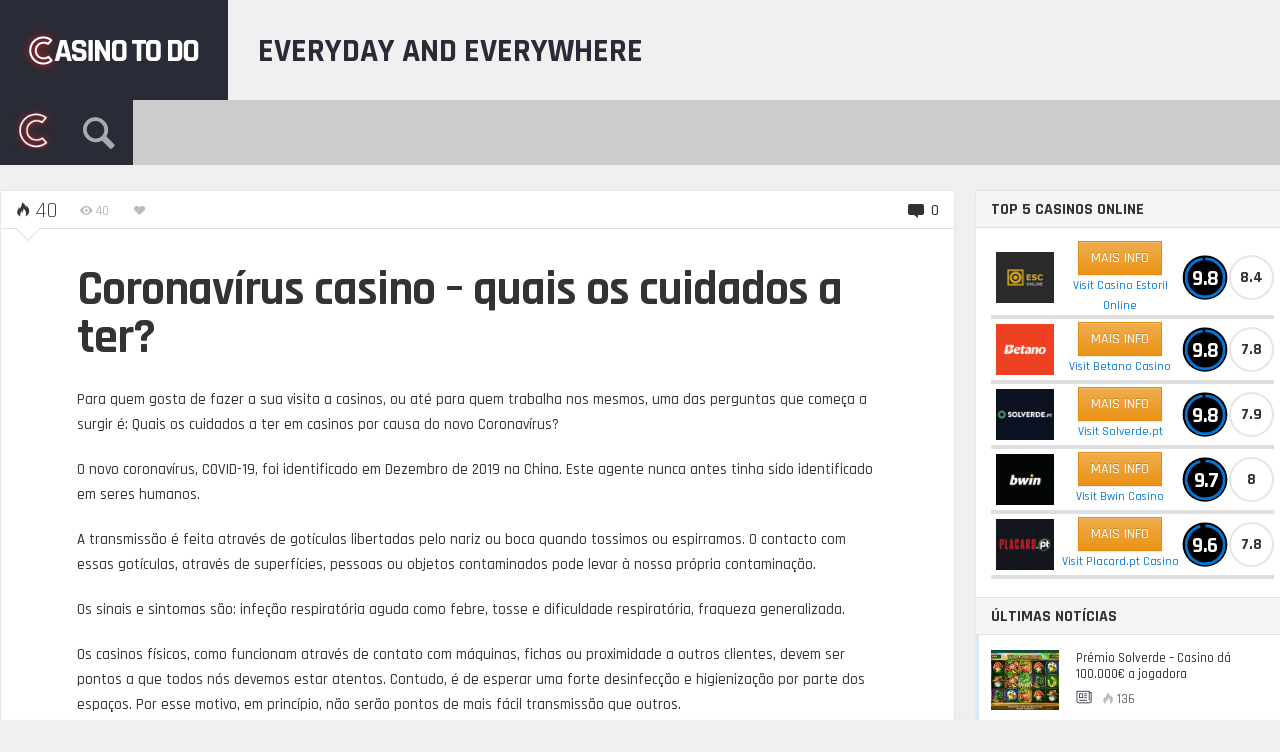

--- FILE ---
content_type: text/html; charset=UTF-8
request_url: https://casinotodo.com/news/coronavirus-casino-quais-os-cuidados-a-ter/
body_size: 31863
content:
<!DOCTYPE HTML>

<html lang="pt-PT" prefix="og: http://ogp.me/ns#">

<head><meta http-equiv="Content-Type" content="text/html; charset=UTF-8" /><script>if(navigator.userAgent.match(/MSIE|Internet Explorer/i)||navigator.userAgent.match(/Trident\/7\..*?rv:11/i)){var href=document.location.href;if(!href.match(/[?&]nowprocket/)){if(href.indexOf("?")==-1){if(href.indexOf("#")==-1){document.location.href=href+"?nowprocket=1"}else{document.location.href=href.replace("#","?nowprocket=1#")}}else{if(href.indexOf("#")==-1){document.location.href=href+"&nowprocket=1"}else{document.location.href=href.replace("#","&nowprocket=1#")}}}}</script><script>class RocketLazyLoadScripts{constructor(e){this.triggerEvents=e,this.eventOptions={passive:!0},this.userEventListener=this.triggerListener.bind(this),this.delayedScripts={normal:[],async:[],defer:[]},this.allJQueries=[]}_addUserInteractionListener(e){this.triggerEvents.forEach((t=>window.addEventListener(t,e.userEventListener,e.eventOptions)))}_removeUserInteractionListener(e){this.triggerEvents.forEach((t=>window.removeEventListener(t,e.userEventListener,e.eventOptions)))}triggerListener(){this._removeUserInteractionListener(this),"loading"===document.readyState?document.addEventListener("DOMContentLoaded",this._loadEverythingNow.bind(this)):this._loadEverythingNow()}async _loadEverythingNow(){this._delayEventListeners(),this._delayJQueryReady(this),this._handleDocumentWrite(),this._registerAllDelayedScripts(),this._preloadAllScripts(),await this._loadScriptsFromList(this.delayedScripts.normal),await this._loadScriptsFromList(this.delayedScripts.defer),await this._loadScriptsFromList(this.delayedScripts.async),await this._triggerDOMContentLoaded(),await this._triggerWindowLoad(),window.dispatchEvent(new Event("rocket-allScriptsLoaded"))}_registerAllDelayedScripts(){document.querySelectorAll("script[type=rocketlazyloadscript]").forEach((e=>{e.hasAttribute("src")?e.hasAttribute("async")&&!1!==e.async?this.delayedScripts.async.push(e):e.hasAttribute("defer")&&!1!==e.defer||"module"===e.getAttribute("data-rocket-type")?this.delayedScripts.defer.push(e):this.delayedScripts.normal.push(e):this.delayedScripts.normal.push(e)}))}async _transformScript(e){return await this._requestAnimFrame(),new Promise((t=>{const n=document.createElement("script");let r;[...e.attributes].forEach((e=>{let t=e.nodeName;"type"!==t&&("data-rocket-type"===t&&(t="type",r=e.nodeValue),n.setAttribute(t,e.nodeValue))})),e.hasAttribute("src")?(n.addEventListener("load",t),n.addEventListener("error",t)):(n.text=e.text,t()),e.parentNode.replaceChild(n,e)}))}async _loadScriptsFromList(e){const t=e.shift();return t?(await this._transformScript(t),this._loadScriptsFromList(e)):Promise.resolve()}_preloadAllScripts(){var e=document.createDocumentFragment();[...this.delayedScripts.normal,...this.delayedScripts.defer,...this.delayedScripts.async].forEach((t=>{const n=t.getAttribute("src");if(n){const t=document.createElement("link");t.href=n,t.rel="preload",t.as="script",e.appendChild(t)}})),document.head.appendChild(e)}_delayEventListeners(){let e={};function t(t,n){!function(t){function n(n){return e[t].eventsToRewrite.indexOf(n)>=0?"rocket-"+n:n}e[t]||(e[t]={originalFunctions:{add:t.addEventListener,remove:t.removeEventListener},eventsToRewrite:[]},t.addEventListener=function(){arguments[0]=n(arguments[0]),e[t].originalFunctions.add.apply(t,arguments)},t.removeEventListener=function(){arguments[0]=n(arguments[0]),e[t].originalFunctions.remove.apply(t,arguments)})}(t),e[t].eventsToRewrite.push(n)}function n(e,t){let n=e[t];Object.defineProperty(e,t,{get:()=>n||function(){},set(r){e["rocket"+t]=n=r}})}t(document,"DOMContentLoaded"),t(window,"DOMContentLoaded"),t(window,"load"),t(window,"pageshow"),t(document,"readystatechange"),n(document,"onreadystatechange"),n(window,"onload"),n(window,"onpageshow")}_delayJQueryReady(e){let t=window.jQuery;Object.defineProperty(window,"jQuery",{get:()=>t,set(n){if(n&&n.fn&&!e.allJQueries.includes(n)){n.fn.ready=n.fn.init.prototype.ready=function(t){e.domReadyFired?t.bind(document)(n):document.addEventListener("rocket-DOMContentLoaded",(()=>t.bind(document)(n)))};const t=n.fn.on;n.fn.on=n.fn.init.prototype.on=function(){if(this[0]===window){function e(e){return e.split(" ").map((e=>"load"===e||0===e.indexOf("load.")?"rocket-jquery-load":e)).join(" ")}"string"==typeof arguments[0]||arguments[0]instanceof String?arguments[0]=e(arguments[0]):"object"==typeof arguments[0]&&Object.keys(arguments[0]).forEach((t=>{delete Object.assign(arguments[0],{[e(t)]:arguments[0][t]})[t]}))}return t.apply(this,arguments),this},e.allJQueries.push(n)}t=n}})}async _triggerDOMContentLoaded(){this.domReadyFired=!0,await this._requestAnimFrame(),document.dispatchEvent(new Event("rocket-DOMContentLoaded")),await this._requestAnimFrame(),window.dispatchEvent(new Event("rocket-DOMContentLoaded")),await this._requestAnimFrame(),document.dispatchEvent(new Event("rocket-readystatechange")),await this._requestAnimFrame(),document.rocketonreadystatechange&&document.rocketonreadystatechange()}async _triggerWindowLoad(){await this._requestAnimFrame(),window.dispatchEvent(new Event("rocket-load")),await this._requestAnimFrame(),window.rocketonload&&window.rocketonload(),await this._requestAnimFrame(),this.allJQueries.forEach((e=>e(window).trigger("rocket-jquery-load"))),window.dispatchEvent(new Event("rocket-pageshow")),await this._requestAnimFrame(),window.rocketonpageshow&&window.rocketonpageshow()}_handleDocumentWrite(){const e=new Map;document.write=document.writeln=function(t){const n=document.currentScript,r=document.createRange(),i=n.parentElement;let o=e.get(n);void 0===o&&(o=n.nextSibling,e.set(n,o));const a=document.createDocumentFragment();r.setStart(a,0),a.appendChild(r.createContextualFragment(t)),i.insertBefore(a,o)}}async _requestAnimFrame(){return new Promise((e=>requestAnimationFrame(e)))}static run(){const e=new RocketLazyLoadScripts(["keydown","mousemove","touchmove","touchstart","touchend","wheel"]);e._addUserInteractionListener(e)}}RocketLazyLoadScripts.run();</script>
    
	    
    
    <meta name="viewport" content="width=device-width, initial-scale=1.0, user-scalable=no">   
	
	
	<title>Coronavírus casino - quais os cuidados a ter? - Casino To Do os melhores casinos online em Portugal</title><link rel="preload" as="style" href="https://fonts.googleapis.com/css?family=Rajdhani%3A300%2C500%2C700&#038;subset=&#038;display=swap" /><link rel="stylesheet" href="https://fonts.googleapis.com/css?family=Rajdhani%3A300%2C500%2C700&#038;subset=&#038;display=swap" media="print" onload="this.media='all'" /><noscript><link rel="stylesheet" href="https://fonts.googleapis.com/css?family=Rajdhani%3A300%2C500%2C700&#038;subset=&#038;display=swap" /></noscript><link rel="stylesheet" href="https://casinotodo.com/wp-content/cache/min/1/4aed03642644c9acf052a74e32ed6b17.css" media="all" data-minify="1" />
    
    	
					
				
			
		<link rel="shortcut icon" href="https://casinotodo.com/wp-content/uploads/2017/01/menulogo.png" />
		
				
	<meta property="og:image" content="https://casinotodo.com/wp-content/uploads/2020/03/coronaviruscasino.jpg" />    
    	
	<link rel="pingback" href="https://casinotodo.com/xmlrpc.php" />

	    
    <script type="rocketlazyloadscript" data-rocket-type='text/javascript'>
(function(i,s,o,g,r,a,m){i['GoogleAnalyticsObject']=r;i[r]=i[r]||function(){
(i[r].q=i[r].q||[]).push(arguments)},i[r].l=1*new Date();a=s.createElement(o),
m=s.getElementsByTagName(o)[0];a.async=1;a.src=g;m.parentNode.insertBefore(a,m)
})(window,document,'script','https://www.google-analytics.com/analytics.js','ga');
ga('create', 'UA-91190928-2', 'auto');
ga('send', 'pageview');
</script>
<meta name="google-site-verification" content="CQI_eOJo3wbgHC_VoDfQK1xJu-nurO_dudtHFp332E4" />

<!-- Global site tag (gtag.js) - Google Ads: 859583155 -->
<script type="rocketlazyloadscript" async src="https://www.googletagmanager.com/gtag/js?id=AW-859583155"></script>
<script type="rocketlazyloadscript">
  window.dataLayer = window.dataLayer || [];
  function gtag(){dataLayer.push(arguments);}
  gtag('js', new Date());

  gtag('config', 'AW-859583155');
</script>

<!-- Google tag (gtag.js) - Google analytics 4 - added by rui 12/04/0223 -->
<script type="rocketlazyloadscript" async src="https://www.googletagmanager.com/gtag/js?id=G-TTBZ8LW3XY"></script>
<script type="rocketlazyloadscript">
  window.dataLayer = window.dataLayer || [];
  function gtag(){dataLayer.push(arguments);}
  gtag('js', new Date());

  gtag('config', 'G-TTBZ8LW3XY');
</script>

<!-- click events - refactored by rui 12/04/0223 -->
<script type="rocketlazyloadscript" data-rocket-type='text/javascript'>window.addEventListener('DOMContentLoaded', function() {
window.addEventListener('load',function(){
	jQuery('a[data-ga-event-click]').click(function(){
		var self = jQuery(this),
			event_label = self.data('gaEventClick'),
			event_tag	= self.data('gaEventTag'),
			tag			= ( 
				event_tag ? event_tag : ( 
					self.find('img').length ? 'img' : 'a' 
				) 
			);
			console.log("rui data-ga-event-click :: event_label =" + event_label + " tag="+tag);
console.log("rui gtag=" + gtag);
		if (event_label) {
			ga('send','event','bookmaker', event_label, 'tag_'+tag); // old code google analytics universal
			gtag('event','bookmaker_tag_click', {'event_category':event_label, 'event_label':'tag_'+tag}); // NEW code google analytics 4
		} else {
			console.error("data-ga-event-click without value :: " + this);
		}
	});
});
});</script> 
    
	<meta name='robots' content='max-image-preview:large' />

<!-- Search Engine Optimization by Rank Math - https://s.rankmath.com/home -->
<meta name="description" content="Para quem gosta de fazer a sua visita a casinos, ou até para quem trabalha nos mesmos, uma das perguntas que começa a surgir é: Quais os cuidados a ter em"/>
<meta name="robots" content="follow, index, max-snippet:-1, max-video-preview:-1, max-image-preview:large"/>
<link rel="canonical" href="https://casinotodo.com/news/coronavirus-casino-quais-os-cuidados-a-ter/" />
<meta property="og:locale" content="pt_PT">
<meta property="og:type" content="article">
<meta property="og:title" content="Coronavírus casino - quais os cuidados a ter? - Casino To Do os melhores casinos online em Portugal">
<meta property="og:description" content="Para quem gosta de fazer a sua visita a casinos, ou até para quem trabalha nos mesmos, uma das perguntas que começa a surgir é: Quais os cuidados a ter em">
<meta property="og:url" content="https://casinotodo.com/news/coronavirus-casino-quais-os-cuidados-a-ter/">
<meta property="og:site_name" content="Casino To Do os melhores casinos online em Portugal">
<meta property="article:tag" content="Casinos">
<meta property="article:tag" content="Coronavírus">
<meta property="article:section" content="Notícias">
<meta property="og:updated_time" content="2021-01-05T17:48:47+00:00">
<meta property="og:image" content="https://casinotodo.com/wp-content/uploads/2020/03/coronaviruscasino.jpg">
<meta property="og:image:secure_url" content="https://casinotodo.com/wp-content/uploads/2020/03/coronaviruscasino.jpg">
<meta property="og:image:width" content="866">
<meta property="og:image:height" content="490">
<meta property="og:image:alt" content="coronavírus cuidados a ter num casino">
<meta property="og:image:type" content="image/jpeg">
<meta name="twitter:card" content="summary_large_image">
<meta name="twitter:title" content="Coronavírus casino - quais os cuidados a ter? - Casino To Do os melhores casinos online em Portugal">
<meta name="twitter:description" content="Para quem gosta de fazer a sua visita a casinos, ou até para quem trabalha nos mesmos, uma das perguntas que começa a surgir é: Quais os cuidados a ter em">
<meta name="twitter:image" content="https://casinotodo.com/wp-content/uploads/2020/03/coronaviruscasino.jpg">
<script type="application/ld+json" class="rank-math-schema">{
    "@context": "https://schema.org",
    "@graph": [
        {
            "@type": [
                "Person",
                "Organization"
            ],
            "@id": "https://casinotodo.com/#person",
            "name": "Maria Casino",
            "logo": {
                "@type": "ImageObject",
                "url": false
            },
            "image": {
                "@type": "ImageObject",
                "url": false
            }
        },
        {
            "@type": "WebSite",
            "@id": "https://casinotodo.com/#website",
            "url": "https://casinotodo.com",
            "name": "Maria Casino",
            "publisher": {
                "@id": "https://casinotodo.com/#person"
            },
            "inLanguage": "pt-PT",
            "potentialAction": {
                "@type": "SearchAction",
                "target": "https://casinotodo.com/?s={search_term_string}",
                "query-input": "required name=search_term_string"
            }
        },
        {
            "@type": "ImageObject",
            "@id": "https://casinotodo.com/news/coronavirus-casino-quais-os-cuidados-a-ter/#primaryImage",
            "url": "https://casinotodo.com/wp-content/uploads/2020/03/coronaviruscasino.jpg",
            "width": 866,
            "height": 490
        },
        {
            "@type": "BreadcrumbList",
            "@id": "https://casinotodo.com/news/coronavirus-casino-quais-os-cuidados-a-ter/#breadcrumb",
            "itemListElement": [
                {
                    "@type": "ListItem",
                    "position": 1,
                    "item": {
                        "@id": "https://casinotodo.com",
                        "name": "Home"
                    }
                },
                {
                    "@type": "ListItem",
                    "position": 2,
                    "item": {
                        "@id": "https://casinotodo.com/news/coronavirus-casino-quais-os-cuidados-a-ter/",
                        "name": "Coronav\u00edrus casino &#8211; quais os cuidados a ter?"
                    }
                }
            ]
        },
        {
            "@type": [
                "WebPage",
                "FAQPage"
            ],
            "@id": "https://casinotodo.com/news/coronavirus-casino-quais-os-cuidados-a-ter/#webpage",
            "url": "https://casinotodo.com/news/coronavirus-casino-quais-os-cuidados-a-ter/",
            "name": "Coronav\u00edrus casino - quais os cuidados a ter? - Casino To Do os melhores casinos online em Portugal",
            "datePublished": "2020-03-11T16:21:05+00:00",
            "dateModified": "2021-01-05T17:48:47+00:00",
            "isPartOf": {
                "@id": "https://casinotodo.com/#website"
            },
            "primaryImageOfPage": {
                "@id": "https://casinotodo.com/news/coronavirus-casino-quais-os-cuidados-a-ter/#primaryImage"
            },
            "inLanguage": "pt-PT",
            "breadcrumb": {
                "@id": "https://casinotodo.com/news/coronavirus-casino-quais-os-cuidados-a-ter/#breadcrumb"
            },
            "mainEntity": [
                {
                    "@type": "Question",
                    "url": "https://casinotodo.com/news/coronavirus-casino-quais-os-cuidados-a-ter/#faq-question-5ff4a67f3dbc4",
                    "name": "&#x1f4b0; O que \u00e9 um coronav\u00edrus?",
                    "acceptedAnswer": {
                        "@type": "Answer",
                        "text": "S\u00e3o um v\u00edrus de uma fam\u00edlia de v\u00edrus que causam doen\u00e7a no ser humano. Pode ir de algo similar a uma gripe, at\u00e9 algo muito mais grave como uma pneumonia."
                    }
                },
                {
                    "@type": "Question",
                    "url": "https://casinotodo.com/news/coronavirus-casino-quais-os-cuidados-a-ter/#faq-question-5ff4a67f3dc35",
                    "name": "&#x1f4b0; Os animais dom\u00e9sticos podem transmitir o COVID-19?",
                    "acceptedAnswer": {
                        "@type": "Answer",
                        "text": "N\u00e3o. Segundo a Organiza\u00e7\u00e3o Mundial da Sa\u00fade (OMS), n\u00e3o se encontra qualquer evid\u00eancia de que os animais dom\u00e9sticos, tais como c\u00e3es e gatos possam transmitir o COVID-19, ou mesmo que tenham sido infectados."
                    }
                },
                {
                    "@type": "Question",
                    "url": "https://casinotodo.com/news/coronavirus-casino-quais-os-cuidados-a-ter/#faq-question-5ff4a67f3dca3",
                    "name": "&#x1f4b0; Qual o tratamento para o novo coronav\u00edrus?",
                    "acceptedAnswer": {
                        "@type": "Answer",
                        "text": "O tratamento \u00e9 o que estiver mais de acordo com os sintomas apresentados."
                    }
                }
            ]
        },
        {
            "@type": "BlogPosting",
            "headline": "Coronav\u00edrus casino - quais os cuidados a ter? - Casino To Do os melhores casinos online em Portugal",
            "datePublished": "2020-03-11T16:21:05+00:00",
            "dateModified": "2021-01-05T17:48:47+00:00",
            "author": {
                "@type": "Person"
            },
            "publisher": {
                "@id": "https://casinotodo.com/#person"
            },
            "description": "Para quem gosta de fazer a sua visita a casinos, ou at\u00e9 para quem trabalha nos mesmos, uma das perguntas que come\u00e7a a surgir \u00e9: Quais os cuidados a ter em",
            "@id": "https://casinotodo.com/news/coronavirus-casino-quais-os-cuidados-a-ter/#richSnippet",
            "isPartOf": {
                "@id": "https://casinotodo.com/news/coronavirus-casino-quais-os-cuidados-a-ter/#webpage"
            },
            "image": {
                "@id": "https://casinotodo.com/news/coronavirus-casino-quais-os-cuidados-a-ter/#primaryImage"
            },
            "inLanguage": "pt-PT",
            "mainEntityOfPage": {
                "@id": "https://casinotodo.com/news/coronavirus-casino-quais-os-cuidados-a-ter/#webpage"
            }
        }
    ]
}</script>
<!-- /Rank Math WordPress SEO plugin -->

<link rel='dns-prefetch' href='//s7.addthis.com' />
<link rel='dns-prefetch' href='//fonts.googleapis.com' />
<link href='https://fonts.gstatic.com' crossorigin rel='preconnect' />
<link rel="alternate" type="application/rss+xml" title="Casino To Do os melhores casinos online em Portugal &raquo; Feed" href="https://casinotodo.com/feed/" />
<link rel="alternate" type="application/rss+xml" title="Casino To Do os melhores casinos online em Portugal &raquo; Feed de comentários" href="https://casinotodo.com/comments/feed/" />
<link rel="alternate" type="application/rss+xml" title="Feed de comentários de Casino To Do os melhores casinos online em Portugal &raquo; Coronavírus casino &#8211; quais os cuidados a ter?" href="https://casinotodo.com/news/coronavirus-casino-quais-os-cuidados-a-ter/feed/" />
<style type="text/css">
img.wp-smiley,
img.emoji {
	display: inline !important;
	border: none !important;
	box-shadow: none !important;
	height: 1em !important;
	width: 1em !important;
	margin: 0 0.07em !important;
	vertical-align: -0.1em !important;
	background: none !important;
	padding: 0 !important;
}
</style>
	



<style id='global-styles-inline-css' type='text/css'>
body{--wp--preset--color--black: #000000;--wp--preset--color--cyan-bluish-gray: #abb8c3;--wp--preset--color--white: #ffffff;--wp--preset--color--pale-pink: #f78da7;--wp--preset--color--vivid-red: #cf2e2e;--wp--preset--color--luminous-vivid-orange: #ff6900;--wp--preset--color--luminous-vivid-amber: #fcb900;--wp--preset--color--light-green-cyan: #7bdcb5;--wp--preset--color--vivid-green-cyan: #00d084;--wp--preset--color--pale-cyan-blue: #8ed1fc;--wp--preset--color--vivid-cyan-blue: #0693e3;--wp--preset--color--vivid-purple: #9b51e0;--wp--preset--gradient--vivid-cyan-blue-to-vivid-purple: linear-gradient(135deg,rgba(6,147,227,1) 0%,rgb(155,81,224) 100%);--wp--preset--gradient--light-green-cyan-to-vivid-green-cyan: linear-gradient(135deg,rgb(122,220,180) 0%,rgb(0,208,130) 100%);--wp--preset--gradient--luminous-vivid-amber-to-luminous-vivid-orange: linear-gradient(135deg,rgba(252,185,0,1) 0%,rgba(255,105,0,1) 100%);--wp--preset--gradient--luminous-vivid-orange-to-vivid-red: linear-gradient(135deg,rgba(255,105,0,1) 0%,rgb(207,46,46) 100%);--wp--preset--gradient--very-light-gray-to-cyan-bluish-gray: linear-gradient(135deg,rgb(238,238,238) 0%,rgb(169,184,195) 100%);--wp--preset--gradient--cool-to-warm-spectrum: linear-gradient(135deg,rgb(74,234,220) 0%,rgb(151,120,209) 20%,rgb(207,42,186) 40%,rgb(238,44,130) 60%,rgb(251,105,98) 80%,rgb(254,248,76) 100%);--wp--preset--gradient--blush-light-purple: linear-gradient(135deg,rgb(255,206,236) 0%,rgb(152,150,240) 100%);--wp--preset--gradient--blush-bordeaux: linear-gradient(135deg,rgb(254,205,165) 0%,rgb(254,45,45) 50%,rgb(107,0,62) 100%);--wp--preset--gradient--luminous-dusk: linear-gradient(135deg,rgb(255,203,112) 0%,rgb(199,81,192) 50%,rgb(65,88,208) 100%);--wp--preset--gradient--pale-ocean: linear-gradient(135deg,rgb(255,245,203) 0%,rgb(182,227,212) 50%,rgb(51,167,181) 100%);--wp--preset--gradient--electric-grass: linear-gradient(135deg,rgb(202,248,128) 0%,rgb(113,206,126) 100%);--wp--preset--gradient--midnight: linear-gradient(135deg,rgb(2,3,129) 0%,rgb(40,116,252) 100%);--wp--preset--duotone--dark-grayscale: url('#wp-duotone-dark-grayscale');--wp--preset--duotone--grayscale: url('#wp-duotone-grayscale');--wp--preset--duotone--purple-yellow: url('#wp-duotone-purple-yellow');--wp--preset--duotone--blue-red: url('#wp-duotone-blue-red');--wp--preset--duotone--midnight: url('#wp-duotone-midnight');--wp--preset--duotone--magenta-yellow: url('#wp-duotone-magenta-yellow');--wp--preset--duotone--purple-green: url('#wp-duotone-purple-green');--wp--preset--duotone--blue-orange: url('#wp-duotone-blue-orange');--wp--preset--font-size--small: 13px;--wp--preset--font-size--medium: 20px;--wp--preset--font-size--large: 36px;--wp--preset--font-size--x-large: 42px;}.has-black-color{color: var(--wp--preset--color--black) !important;}.has-cyan-bluish-gray-color{color: var(--wp--preset--color--cyan-bluish-gray) !important;}.has-white-color{color: var(--wp--preset--color--white) !important;}.has-pale-pink-color{color: var(--wp--preset--color--pale-pink) !important;}.has-vivid-red-color{color: var(--wp--preset--color--vivid-red) !important;}.has-luminous-vivid-orange-color{color: var(--wp--preset--color--luminous-vivid-orange) !important;}.has-luminous-vivid-amber-color{color: var(--wp--preset--color--luminous-vivid-amber) !important;}.has-light-green-cyan-color{color: var(--wp--preset--color--light-green-cyan) !important;}.has-vivid-green-cyan-color{color: var(--wp--preset--color--vivid-green-cyan) !important;}.has-pale-cyan-blue-color{color: var(--wp--preset--color--pale-cyan-blue) !important;}.has-vivid-cyan-blue-color{color: var(--wp--preset--color--vivid-cyan-blue) !important;}.has-vivid-purple-color{color: var(--wp--preset--color--vivid-purple) !important;}.has-black-background-color{background-color: var(--wp--preset--color--black) !important;}.has-cyan-bluish-gray-background-color{background-color: var(--wp--preset--color--cyan-bluish-gray) !important;}.has-white-background-color{background-color: var(--wp--preset--color--white) !important;}.has-pale-pink-background-color{background-color: var(--wp--preset--color--pale-pink) !important;}.has-vivid-red-background-color{background-color: var(--wp--preset--color--vivid-red) !important;}.has-luminous-vivid-orange-background-color{background-color: var(--wp--preset--color--luminous-vivid-orange) !important;}.has-luminous-vivid-amber-background-color{background-color: var(--wp--preset--color--luminous-vivid-amber) !important;}.has-light-green-cyan-background-color{background-color: var(--wp--preset--color--light-green-cyan) !important;}.has-vivid-green-cyan-background-color{background-color: var(--wp--preset--color--vivid-green-cyan) !important;}.has-pale-cyan-blue-background-color{background-color: var(--wp--preset--color--pale-cyan-blue) !important;}.has-vivid-cyan-blue-background-color{background-color: var(--wp--preset--color--vivid-cyan-blue) !important;}.has-vivid-purple-background-color{background-color: var(--wp--preset--color--vivid-purple) !important;}.has-black-border-color{border-color: var(--wp--preset--color--black) !important;}.has-cyan-bluish-gray-border-color{border-color: var(--wp--preset--color--cyan-bluish-gray) !important;}.has-white-border-color{border-color: var(--wp--preset--color--white) !important;}.has-pale-pink-border-color{border-color: var(--wp--preset--color--pale-pink) !important;}.has-vivid-red-border-color{border-color: var(--wp--preset--color--vivid-red) !important;}.has-luminous-vivid-orange-border-color{border-color: var(--wp--preset--color--luminous-vivid-orange) !important;}.has-luminous-vivid-amber-border-color{border-color: var(--wp--preset--color--luminous-vivid-amber) !important;}.has-light-green-cyan-border-color{border-color: var(--wp--preset--color--light-green-cyan) !important;}.has-vivid-green-cyan-border-color{border-color: var(--wp--preset--color--vivid-green-cyan) !important;}.has-pale-cyan-blue-border-color{border-color: var(--wp--preset--color--pale-cyan-blue) !important;}.has-vivid-cyan-blue-border-color{border-color: var(--wp--preset--color--vivid-cyan-blue) !important;}.has-vivid-purple-border-color{border-color: var(--wp--preset--color--vivid-purple) !important;}.has-vivid-cyan-blue-to-vivid-purple-gradient-background{background: var(--wp--preset--gradient--vivid-cyan-blue-to-vivid-purple) !important;}.has-light-green-cyan-to-vivid-green-cyan-gradient-background{background: var(--wp--preset--gradient--light-green-cyan-to-vivid-green-cyan) !important;}.has-luminous-vivid-amber-to-luminous-vivid-orange-gradient-background{background: var(--wp--preset--gradient--luminous-vivid-amber-to-luminous-vivid-orange) !important;}.has-luminous-vivid-orange-to-vivid-red-gradient-background{background: var(--wp--preset--gradient--luminous-vivid-orange-to-vivid-red) !important;}.has-very-light-gray-to-cyan-bluish-gray-gradient-background{background: var(--wp--preset--gradient--very-light-gray-to-cyan-bluish-gray) !important;}.has-cool-to-warm-spectrum-gradient-background{background: var(--wp--preset--gradient--cool-to-warm-spectrum) !important;}.has-blush-light-purple-gradient-background{background: var(--wp--preset--gradient--blush-light-purple) !important;}.has-blush-bordeaux-gradient-background{background: var(--wp--preset--gradient--blush-bordeaux) !important;}.has-luminous-dusk-gradient-background{background: var(--wp--preset--gradient--luminous-dusk) !important;}.has-pale-ocean-gradient-background{background: var(--wp--preset--gradient--pale-ocean) !important;}.has-electric-grass-gradient-background{background: var(--wp--preset--gradient--electric-grass) !important;}.has-midnight-gradient-background{background: var(--wp--preset--gradient--midnight) !important;}.has-small-font-size{font-size: var(--wp--preset--font-size--small) !important;}.has-medium-font-size{font-size: var(--wp--preset--font-size--medium) !important;}.has-large-font-size{font-size: var(--wp--preset--font-size--large) !important;}.has-x-large-font-size{font-size: var(--wp--preset--font-size--x-large) !important;}
</style>

<script type="rocketlazyloadscript" data-rocket-type='text/javascript' src='https://casinotodo.com/wp-includes/js/jquery/jquery.min.js?ver=3.6.0' id='jquery-core-js' defer></script>
<script type="rocketlazyloadscript" data-rocket-type='text/javascript' src='https://casinotodo.com/wp-includes/js/jquery/jquery-migrate.min.js?ver=3.3.2' id='jquery-migrate-js' defer></script>
<script type='text/javascript' id='itajax-request-js-extra'>
/* <![CDATA[ */
var itAjax = {"ajaxurl":"https:\/\/casinotodo.com\/wp-admin\/admin-ajax.php"};
/* ]]> */
</script>
<script type="rocketlazyloadscript" data-rocket-type='text/javascript' src='https://casinotodo.com/wp-content/themes/engine/js/ajax.min.js?ver=5.9.12' id='itajax-request-js' defer></script>
<link rel="https://api.w.org/" href="https://casinotodo.com/wp-json/" /><link rel="alternate" type="application/json" href="https://casinotodo.com/wp-json/wp/v2/posts/2705" /><link rel="EditURI" type="application/rsd+xml" title="RSD" href="https://casinotodo.com/xmlrpc.php?rsd" />
<link rel="wlwmanifest" type="application/wlwmanifest+xml" href="https://casinotodo.com/wp-includes/wlwmanifest.xml" /> 
<meta name="generator" content="WordPress 5.9.12" />
<link rel='shortlink' href='https://casinotodo.com/?p=2705' />
<link rel="alternate" type="application/json+oembed" href="https://casinotodo.com/wp-json/oembed/1.0/embed?url=https%3A%2F%2Fcasinotodo.com%2Fnews%2Fcoronavirus-casino-quais-os-cuidados-a-ter%2F" />
<link rel="alternate" type="text/xml+oembed" href="https://casinotodo.com/wp-json/oembed/1.0/embed?url=https%3A%2F%2Fcasinotodo.com%2Fnews%2Fcoronavirus-casino-quais-os-cuidados-a-ter%2F&#038;format=xml" />
<link rel="alternate" hreflang="x-default" href="https://casinotodo.com/news/coronavirus-casino-quais-os-cuidados-a-ter/" title="pt_PT" />
<link rel='canonical' href='https://casinotodo.com/news/coronavirus-casino-quais-os-cuidados-a-ter/' />
<style type="text/css">.recentcomments a{display:inline !important;padding:0 !important;margin:0 !important;}</style><noscript><style>.lazyload[data-src]{display:none !important;}</style></noscript><style>.lazyload{background-image:none !important;}.lazyload:before{background-image:none !important;}</style><link rel="icon" href="https://casinotodo.com/wp-content/uploads/2017/02/cropped-casinotodo-site-image_512-32x32.png" sizes="32x32" />
<link rel="icon" href="https://casinotodo.com/wp-content/uploads/2017/02/cropped-casinotodo-site-image_512-192x192.png" sizes="192x192" />
<link rel="apple-touch-icon" href="https://casinotodo.com/wp-content/uploads/2017/02/cropped-casinotodo-site-image_512-180x180.png" />
<meta name="msapplication-TileImage" content="https://casinotodo.com/wp-content/uploads/2017/02/cropped-casinotodo-site-image_512-270x270.png" />

</head>


<body class="post-template-default single single-post postid-2705 single-format-standard it-background woocommerce bp-page category-43 colorbox-enabled colorbox-slideshow-off">
<script data-cfasync="false">var ewww_webp_supported=false;</script>

    <div id="ajax-error"></div>
    
    <div id="fb-root"></div>
    
                            
        <a id="back-to-top" href="#top"><span class="theme-icon-up-open"></span></a> 
        
        
    

	<div class="container-fluid no-padding">
   
        <div id="header-bar">
           
            <div class="row"> 
            
                <div class="col-md-12"> 
                    
                    <div id="header-inner" class="container-inner">
                    	                         						                        
                            <div id="logo" style="background:#292b37 !important;" >
                
                                                                    <a href="https://casinotodo.com/">
                                        <img id="site-logo" alt="Casino To Do os melhores casinos online em Portugal" src="[data-uri]" width="188" height="100" data-src="https://casinotodo.com/wp-content/uploads/2017/01/logo.png" loading="lazy" class="lazyload" /><noscript><img id="site-logo" alt="Casino To Do os melhores casinos online em Portugal" src="https://casinotodo.com/wp-content/uploads/2017/01/logo.png" width="188" height="100" data-eio="l" /></noscript>   
                                        <img id="site-logo-hd" alt="Casino To Do os melhores casinos online em Portugal" src="[data-uri]" width="188" height="100" data-src="https://casinotodo.com/wp-content/uploads/2017/01/logo@2x.png" loading="lazy" class="lazyload" /><noscript><img id="site-logo-hd" alt="Casino To Do os melhores casinos online em Portugal" src="https://casinotodo.com/wp-content/uploads/2017/01/logo@2x.png" width="188" height="100" data-eio="l" /></noscript>  
                                    </a>
                                                                
                                                                
                                    <div class="subtitle visible-xs">
                                                                                everyday and everywhere                                    </div>
                                    
                                                                
                            </div>

                         
                        
                                                
                        	<div id="header-posts" style="padding-right:0;">
                               
                                <div style="text-transform:uppercase;padding:0 10px; line-height:100px; margin-top:-9px; font-size:33px; font-weight: bold; background:transparent; color:#292b37;">everyday and everywhere</div>
                            	                            
                            </div>
                        
                                                
                                           
                    </div>
                    
                </div>
                
            </div>
            
        </div>
        
    </div>
    
    
    

	<div class="container-fluid no-padding">
   
        <div id="sticky-bar" class="">
            
            <div class="row"> 
            
                <div class="col-md-12"> 
                    
                    <div id="sticky-inner" class="container-inner">
                    
                    	<div class="sticky-color" style="background:#292b37 !important;">
                        
							
                            
                            	<div class="sticky-home" style="background:#292b37 !important;">
                                    <a href="https://casinotodo.com/">
                                                                                    <img id="site-icon" alt="Casino To Do os melhores casinos online em Portugal" src="[data-uri]" width="40" height="40" data-src="https://casinotodo.com/wp-content/uploads/2017/01/menulogo.png" loading="lazy" class="lazyload" /><noscript><img id="site-icon" alt="Casino To Do os melhores casinos online em Portugal" src="https://casinotodo.com/wp-content/uploads/2017/01/menulogo.png" width="40" height="40" data-eio="l" /></noscript>   
                                            <img id="site-icon-hd" alt="Casino To Do os melhores casinos online em Portugal" src="[data-uri]" width="80" height="80" data-src="https://casinotodo.com/wp-content/uploads/2017/01/menulogo@2x.png" loading="lazy" class="lazyload" /><noscript><img id="site-icon-hd" alt="Casino To Do os melhores casinos online em Portugal" src="https://casinotodo.com/wp-content/uploads/2017/01/menulogo@2x.png" width="80" height="80" data-eio="l" /></noscript> 
                                                                    
                                    </a>
                                </div>
                                                        
                                                        
                            	<div id="search-toggle" class="add-active"><span class="theme-icon-search"></span></div>
                                
                                <div id="sticky-search">
                                
                                    <form role="search" method="get" class="searchform" action="https://casinotodo.com/" >		
			<input type="text" value="" name="s" placeholder="Type to search" />		
		</form>                                    
                                </div>
                            
                                                        
                        </div>
                        
                                                
                                                
							<div id="section-menu" class="mega-menu"><ul><li class="menu-item menu-item-1 taxonomy  loaded mega-menu-item" data-loop="menu" data-method="category" data-object_name="category_name" data-object="category" data-objectid="1" data-type="mega"><a style="" class="parent-item " href="https://casinotodo.com/casinos/"><span class="category-icon category-icon-1-28"></span><span class="category-title">Casinos</span></a></li><li class="menu-item menu-item-3 taxonomy  loaded mega-menu-item" data-loop="menu" data-method="category" data-object_name="category_name" data-object="category" data-objectid="3" data-type="mega"><a style="" class="parent-item " href="https://casinotodo.com/playfree/"><span class="category-icon category-icon-3-28"></span><span class="category-title">Jogar Grátis!</span></a></li><li class="menu-item menu-item-44 taxonomy  loaded mega-menu-item" data-loop="menu" data-method="category" data-object_name="category_name" data-object="category" data-objectid="44" data-type="mega"><a style="" class="parent-item " href="https://casinotodo.com/bonus/"><span class="category-icon category-icon-44-28"></span><span class="category-title">Bónus</span></a></li><li class="menu-item menu-item-5 taxonomy  loaded mega-menu-item" data-loop="menu" data-method="category" data-object_name="category_name" data-object="category" data-objectid="5" data-type="mega"><a style="" class="parent-item " href="https://casinotodo.com/learning/"><span class="category-icon category-icon-5-28"></span><span class="category-title">Artigos Casino</span></a></li><li class="menu-item menu-item-43 taxonomy current-menu-item loaded mega-menu-item" data-loop="menu" data-method="category" data-object_name="category_name" data-object="category" data-objectid="43" data-type="mega"><a style="background:#292b37 !important;" class="parent-item " href="https://casinotodo.com/news/"><span class="category-icon category-icon-43-28 white"></span><span class="category-title">Notícias</span></a></li><li class="menu-item menu-item-79 taxonomy  loaded mega-menu-item" data-loop="menu" data-method="category" data-object_name="category_name" data-object="category" data-objectid="79" data-type="mega"><a style="" class="parent-item " href="https://casinotodo.com/apostas-desportivas/"><span class="category-icon category-icon-79-28"></span><span class="category-title">Apostas Desportivas</span></a></li><li class="menu-item menu-item-81 taxonomy  loaded mega-menu-item" data-loop="menu" data-method="category" data-object_name="category_name" data-object="category" data-objectid="81" data-type="mega"><a style="" class="parent-item " href="https://casinotodo.com/apostas-sociais/"><span class="category-icon category-icon-81-28"></span><span class="category-title">Apostas Sociais</span></a></li><li class="menu-item menu-item-163 taxonomy  loaded mega-menu-item" data-loop="menu" data-method="category" data-object_name="category_name" data-object="category" data-objectid="163" data-type="mega"><a style="" class="parent-item " href="https://casinotodo.com/poker/"><span class="category-icon category-icon-163-28"></span><span class="category-title">Poker</span></a></li><li class="menu-item menu-item-2834 post_type  loaded" data-loop="menu" data-method="" data-object_name="" data-object="page" data-objectid="2834" data-type="standard"><a style="" class="parent-item  no-icon" href="https://casinotodo.com/ofertas-sem-deposito/"><span class="category-title">SALDO GRÁTIS</span></a></li></ul></div><div class="section-toggle add-active"><span class="section-more-label">Sections</span><span class="theme-icon-sort-down"></span></div><div class="section-menu-mobile"><ul><li class="menu-item menu-item-1 taxonomy  loaded mega-menu-item" data-loop="menu" data-method="category" data-object_name="category_name" data-object="category" data-objectid="1" data-type="mega"><a style="" class="parent-item " href="https://casinotodo.com/casinos/"><span class="category-icon category-icon-1-16"></span><span class="category-title">Casinos</span></a></li><li class="menu-item menu-item-3 taxonomy  loaded mega-menu-item" data-loop="menu" data-method="category" data-object_name="category_name" data-object="category" data-objectid="3" data-type="mega"><a style="" class="parent-item " href="https://casinotodo.com/playfree/"><span class="category-icon category-icon-3-16"></span><span class="category-title">Jogar Grátis!</span></a></li><li class="menu-item menu-item-44 taxonomy  loaded mega-menu-item" data-loop="menu" data-method="category" data-object_name="category_name" data-object="category" data-objectid="44" data-type="mega"><a style="" class="parent-item " href="https://casinotodo.com/bonus/"><span class="category-icon category-icon-44-16"></span><span class="category-title">Bónus</span></a></li><li class="menu-item menu-item-5 taxonomy  loaded mega-menu-item" data-loop="menu" data-method="category" data-object_name="category_name" data-object="category" data-objectid="5" data-type="mega"><a style="" class="parent-item " href="https://casinotodo.com/learning/"><span class="category-icon category-icon-5-16"></span><span class="category-title">Artigos Casino</span></a></li><li class="menu-item menu-item-43 taxonomy current-menu-item loaded mega-menu-item" data-loop="menu" data-method="category" data-object_name="category_name" data-object="category" data-objectid="43" data-type="mega"><a style="background:#292b37 !important;" class="parent-item " href="https://casinotodo.com/news/"><span class="category-icon category-icon-43-16 white"></span><span class="category-title">Notícias</span></a></li><li class="menu-item menu-item-79 taxonomy  loaded mega-menu-item" data-loop="menu" data-method="category" data-object_name="category_name" data-object="category" data-objectid="79" data-type="mega"><a style="" class="parent-item " href="https://casinotodo.com/apostas-desportivas/"><span class="category-icon category-icon-79-16"></span><span class="category-title">Apostas Desportivas</span></a></li><li class="menu-item menu-item-81 taxonomy  loaded mega-menu-item" data-loop="menu" data-method="category" data-object_name="category_name" data-object="category" data-objectid="81" data-type="mega"><a style="" class="parent-item " href="https://casinotodo.com/apostas-sociais/"><span class="category-icon category-icon-81-16"></span><span class="category-title">Apostas Sociais</span></a></li><li class="menu-item menu-item-163 taxonomy  loaded mega-menu-item" data-loop="menu" data-method="category" data-object_name="category_name" data-object="category" data-objectid="163" data-type="mega"><a style="" class="parent-item " href="https://casinotodo.com/poker/"><span class="category-icon category-icon-163-16"></span><span class="category-title">Poker</span></a></li><li class="menu-item menu-item-2834 post_type  loaded" data-loop="menu" data-method="" data-object_name="" data-object="page" data-objectid="2834" data-type="standard"><a style="" class="parent-item  no-icon" href="https://casinotodo.com/ofertas-sem-deposito/"><span class="category-title">SALDO GRÁTIS</span></a></li></ul></div>                    
						             
                        
                          
                            
						<div class="social-badges clearfix"></div>  
                        
                    </div>
                    
                </div>
                
            </div>
    
        </div>
        
    </div>

    
        
    <div class="after-header">
    
    	
    

<div class="container-fluid no-padding single-wrapper post-2705 post type-post status-publish format-standard has-post-thumbnail hentry category-news tag-casinos tag-coronavirus" data-location="single-page" itemscope itemtype="http://schema.org/Article">
	<meta itemscope itemprop="mainEntityOfPage" itemType="https://schema.org/WebPage" itemid="https://casinotodo.com/news/coronavirus-casino-quais-os-cuidados-a-ter/"/>    <div class="row">
    
        <div class="col-md-12">
        
        	            
                
            <div class="container-inner">
            
            	            
                <div class="row">
                
                	                    
                    <div class="col-md-9 single-post-selector">
                
                        <div class="single-page shadowed   category-43 hidden-contents-menu classic-post">
    
                             
                                              
                                                    
                                                                
                                	                                    <div id="post-2705" class="post-content post-selector" data-postid="2705">
                                    
                                    	                                        
                                        <div class="post-right content-panel wide">                                      
                                    
											                                    
                                                                                                
                                                    <div class="control-bar clearfix">
                                                    
                                                    	<div class="triangle-border"></div>
                                                        <div class="triangle"></div>
                                                        
                                                        <div class="control-trending-wrapper add-active">
                                                        
                                                            <div class="control-trending-selector"><span class="theme-icon-trending"></span></div>
                                                            
                                                            <div class="control-trending">
                                                        
                                                                <span class="meta-heat metric heat-index" title="Heat Index"><span class="icon theme-icon-flame"></span><span class="numcount">40</span></span>                                                                
                                                                <span class="meta-views metric" title="Views"><span class="icon theme-icon-viewed"></span><span class="numcount"><span class="view-count">40</span></span></span>                                                                
                                                                <a class="meta-likes styled metric like-button do-like 2705" data-postid="2705" data-likeaction="like" title="Likes"><span class="icon theme-icon-liked like"></span><span class="numcount"></span></a>                                                                
                                                                                                                                
                                                            </div>
                                                            
                                                        </div>
                                                        
                                                                                                                
                                                        <span class="meta-comments metric" title="Comments"><a href="#comments"><span class="icon theme-icon-commented"></span><span class="numcount">0</span></a></span>                                                        
                                                    </div>
                                                    
                                                                                                
                                                	 
                                                    
                                                                                                                    
                                                    <div class="padded-panel"><h1 class="main-title single-title entry-title" itemprop="headline">Coronavírus casino &#8211; quais os cuidados a ter?</h1></div>	
                                                    
                                                                                                
                                                                                        
                                            <div class="feature-image-custom-content" style="display:none;"><div class="image-container" style="text-align:center;"><div class="featured-image-wrapper"><div class="featured-image-inner" itemprop="image" itemscope itemtype="https://schema.org/ImageObject"><img width="866" height="490" src="[data-uri]" class="attachment-single size-single wp-post-image lazyload" alt="coronavírus cuidados a ter num casino" title="Coronavírus casino &#8211; quais os cuidados a ter?"   data-src="https://casinotodo.com/wp-content/uploads/2020/03/coronaviruscasino.jpg" loading="lazy" data-srcset="https://casinotodo.com/wp-content/uploads/2020/03/coronaviruscasino.jpg 866w, https://casinotodo.com/wp-content/uploads/2020/03/coronaviruscasino-300x170.jpg 300w, https://casinotodo.com/wp-content/uploads/2020/03/coronaviruscasino-768x435.jpg 768w, https://casinotodo.com/wp-content/uploads/2020/03/coronaviruscasino-16x9.jpg 16w, https://casinotodo.com/wp-content/uploads/2020/03/coronaviruscasino-32x18.jpg 32w, https://casinotodo.com/wp-content/uploads/2020/03/coronaviruscasino-28x16.jpg 28w, https://casinotodo.com/wp-content/uploads/2020/03/coronaviruscasino-56x32.jpg 56w, https://casinotodo.com/wp-content/uploads/2020/03/coronaviruscasino-64x36.jpg 64w" data-sizes="auto" /><noscript><img width="866" height="490" src="https://casinotodo.com/wp-content/uploads/2020/03/coronaviruscasino.jpg" class="attachment-single size-single wp-post-image" alt="coronavírus cuidados a ter num casino" title="Coronavírus casino &#8211; quais os cuidados a ter?" srcset="https://casinotodo.com/wp-content/uploads/2020/03/coronaviruscasino.jpg 866w, https://casinotodo.com/wp-content/uploads/2020/03/coronaviruscasino-300x170.jpg 300w, https://casinotodo.com/wp-content/uploads/2020/03/coronaviruscasino-768x435.jpg 768w, https://casinotodo.com/wp-content/uploads/2020/03/coronaviruscasino-16x9.jpg 16w, https://casinotodo.com/wp-content/uploads/2020/03/coronaviruscasino-32x18.jpg 32w, https://casinotodo.com/wp-content/uploads/2020/03/coronaviruscasino-28x16.jpg 28w, https://casinotodo.com/wp-content/uploads/2020/03/coronaviruscasino-56x32.jpg 56w, https://casinotodo.com/wp-content/uploads/2020/03/coronaviruscasino-64x36.jpg 64w" sizes="(max-width: 866px) 100vw, 866px" data-eio="l" /></noscript><meta itemprop="url" content="https://casinotodo.com/wp-content/uploads/2020/03/coronaviruscasino.jpg">
                    <meta itemprop="width" content="866">
                    <meta itemprop="height" content="490"></div></div></div></div><style type="text/css"> #rating-anchor-wrapper {display:none;} </style><div class="the-content padded-panel"><div id="content-anchor"></div><div id="content-anchor-inner" class="clearfix"><p>Para quem gosta de fazer a sua visita a casinos, ou até para quem trabalha nos mesmos, uma das perguntas que começa a surgir é: Quais os cuidados a ter em casinos por causa do novo Coronavírus?</p>



<p>O novo coronavírus, COVID-19, foi identificado em Dezembro de 2019 na China. Este agente nunca antes tinha sido identificado em seres humanos.</p>



<p>A transmissão é feita através de gotículas libertadas pelo nariz ou boca quando tossimos ou espirramos. O contacto com essas gotículas, através de superfícies, pessoas ou objetos contaminados pode levar à nossa própria contaminação.</p>



<p>Os sinais e sintomas são: infeção respiratória aguda como febre, tosse e dificuldade respiratória, fraqueza generalizada.</p>



<p>Os casinos físicos, como funcionam através de contato com máquinas, fichas ou proximidade a outros clientes, devem ser pontos a que todos nós devemos estar atentos. Contudo, é de esperar uma forte desinfecção e higienização por parte dos espaços. Por esse motivo, em princípio, não serão pontos de mais fácil transmissão que outros.</p>



<p>Se pretende conhecer os <a href="https://casinotodo.com/category/casinos/">melhores casinos online</a>, visite a nossa área de casinos. Para ofertas sem necessidade de depósito, continue a ler.</p>



<p>Contudo, as pessoas de mais idade ou com problemas respiratórios, ou ainda pessoas que tem grande proximidade com alguém com problemas respiratórios ou de mais elevada idade, devem pensar bem antes de frequentar espaços com muitas pessoas, sejam casinos ou não.</p>



<p>Alguns cuidados a ter:</p>



<p>Higienize as mãos. Lave as mesmas muitas vezes e adequadamente;<br>Álcool é bastante eficaz, use o mesmo para desinfectar as mãos quando cumprimentar alguém ou tocar em superfícies potencialmente contaminadas;<br>Lenços, sempre descartáveis e sempre que possível lave sempre as mãos quando tossir ou espirrar;<br>Deve tossir para o braço e não para as mãos;<br>Evite tocar mucosas (olhos, nariz e boca);<br>Não empreste objetos como por exemplo o telemóvel;<br>Mantenha os espaços ventilados;<br>Evite o contacto com potenciais contaminados ou pessoas que podem ser susceptíveis a uma contaminação levada por si. Nomeadamente, pessoas doentes, idosas, grávidas, recém-nascidos;<br>Tome precauções também contra outras doenças, elas continuam por aí;</p>



<p>É uma época de ter cuidados redobrados, mas não um época para alarmismos.</p>



<ul><li><strong>20€ sem depósito no <a href="/go/solverde-casino/" data-ga-event-click="bookmaker_casinosolverde_link" target="_blank"  rel="nofollow" >Casino Solverde</a> clicando <a href="https://ads.casinosolverde.pt/redirect.aspx?pid=4972&amp;bid=1613" target="_blank" rel="nofollow noopener">AQUI</a></strong></li><li><strong>8€ sem depósito na <a href="/go/888-casino/" data-ga-event-click="bookmaker_888casino_link" target="_blank"  rel="nofollow" >888Casino</a> clicando <a rel="nofollow noopener" href="https://mmwebhandler.aff-online.com/C/43584?sr=1362011&amp;anid=" target="_blank">AQUI</a></strong></li><li><strong>10€ sem depósito na <a href="/go/estoril-casino/" data-ga-event-click="bookmaker_casinoestoril_link" target="_blank"  rel="nofollow" ><a href="/go/estoril-casino/" data-ga-event-click="bookmaker_casinoestoril_link" target="_blank"  rel="nofollow" >Casino Estoril</a> Online</a> clicando <a rel="nofollow noopener" href="https://ads.gaming1.com/redirect.aspx?pid=3240&amp;bid=1871" target="_blank">AQUI</a></strong></li><li><strong>10 rodadas grátis na <a href="/go/betano-casino/" data-ga-event-click="bookmaker_betano_link" target="_blank"  rel="nofollow" >Betano</a> clicando <a href="https://wlstoiximan.adsrv.eacdn.com/C.ashx?btag=a_1852b_406c_&amp;affid=816&amp;siteid=1852&amp;adid=406&amp;c=" target="_blank" rel="nofollow noopener">AQUI</a></strong></li></ul>


<div id="rank-math-faq" class="rank-math-block">
<div class="rank-math-list ">
<div id="faq-question-5ff4a67f3dbc4" class="rank-math-list-item">
<h3 class="rank-math-question ">&#x1f4b0; O que é um coronavírus?</h3>
<div class="rank-math-answer "><p>São um vírus de uma família de vírus que causam doença no ser humano. Pode ir de algo similar a uma gripe, até algo muito mais grave como uma pneumonia.</p>
</div>
</div>
<div id="faq-question-5ff4a67f3dc35" class="rank-math-list-item">
<h3 class="rank-math-question "> &#x1f4b0; Os animais domésticos podem transmitir o COVID-19?</h3>
<div class="rank-math-answer "><p>Não. Segundo a Organização Mundial da Saúde (OMS), não se encontra qualquer evidência de que os animais domésticos, tais como cães e gatos possam transmitir o COVID-19, ou mesmo que tenham sido infectados.</p>
</div>
</div>
<div id="faq-question-5ff4a67f3dca3" class="rank-math-list-item">
<h3 class="rank-math-question "> &#x1f4b0; Qual o tratamento para o novo coronavírus?</h3>
<div class="rank-math-answer "><p>O tratamento é o que estiver mais de acordo com os sintomas apresentados.</p>
</div>
</div>
</div>
</div></div></div><div class="reactions-wrapper clearfix" data-postid="2705" data-unlimitedreactions="0"><div class="triangle-left"></div><div class="big-like"><a class="meta-likes styled metric like-button do-like 2705" data-postid="2705" data-likeaction="like" title="Likes"><span class="icon theme-icon-liked like"></span><span class="labeltext"> like</span></a></div><div class="reactions-label">What's your reaction?</div><div class="reaction add-active clickable" data-reaction="loveit"><span class="theme-icon-check"></span><div class="reaction-icon"><span class="theme-icon-emo-grin"></span></div><div class="reaction-text"> Love it</div><div class="reaction-percentage loveit size0">0%</div></div><div class="reaction add-active clickable" data-reaction="likeit"><span class="theme-icon-check"></span><div class="reaction-icon"><span class="theme-icon-emo-thumbsup"></span></div><div class="reaction-text"> Like it</div><div class="reaction-percentage likeit size0">0%</div></div><div class="reaction add-active clickable" data-reaction="meh"><span class="theme-icon-check"></span><div class="reaction-icon"><span class="theme-icon-emo-displeased"></span></div><div class="reaction-text"> Meh..</div><div class="reaction-percentage meh size0">0%</div></div><div class="reaction add-active clickable" data-reaction="ntosogood"><span class="theme-icon-check"></span><div class="reaction-icon"><span class="theme-icon-emo-unhappy"></span></div><div class="reaction-text"> Not so good</div><div class="reaction-percentage ntosogood size0">0%</div></div><div class="reaction add-active clickable" data-reaction="hateit"><span class="theme-icon-check"></span><div class="reaction-icon"><span class="theme-icon-emo-angry"></span></div><div class="reaction-text"> Hate it</div><div class="reaction-percentage hateit size0">0%</div></div></div><div class="postinfo"><div class="row"><div class="col-sm-6 post-categories"><div class="postinfo-label">Posted In</div><div class="category-list"><a href="https://casinotodo.com/news/" title="View all posts in Notícias">Notícias</a></div></div><div class="col-sm-6 post-tags"><div class="postinfo-label">Tags</div><div class="tag-list"><a href="https://casinotodo.com/tag/casinos/" title="Casinos Tag" class="casinos">Casinos</a>, <a href="https://casinotodo.com/tag/coronavirus/" title="Coronavírus Tag" class="coronavirus">Coronavírus</a></div><div class="hidden-tags"><a href="https://casinotodo.com/tag/casinos/" rel="tag">Casinos</a>, <a href="https://casinotodo.com/tag/coronavirus/" rel="tag">Coronavírus</a></div></div></div></div><div id="recommended" class="magazine-panel"><div class="magazine-header" data-postid="2705" data-loop="recommended" data-location="widget_b" data-numarticles="6" data-paginated="1" data-disable-category="1" data-disable-trending="1" data-disable-sharing="1"><div class="magazine-title"><span class="theme-icon-thumbs-up"></span>Talvez lhe interesse também...</div><div class="magazine-categories"><a data-sorter="252" data-method="tags" class="active">Casinos<span class="bottom-arrow"></span></a><a data-sorter="43" data-method="categories" class="">Notícias<span class="bottom-arrow"></span></a></div><div class="magazine-more"><div class="sort-wrapper"><div class="sort-toggle">MORE<span class="theme-icon-sort-down"></span></div><div class="sort-buttons"></div></div></div></div><div class="magazine-content clearfix"><div class="loading"><span class="theme-icon-spin2"></span></div><div class="loop"><div class="overlay-panel  add-active clearfix category-1"><a class="overlay-link" href="https://casinotodo.com/casinos/bwin-casino-analise/">&nbsp;</a><div class="article-image-wrapper"><div class="overlay-hover"><span class="theme-icon-forward"></span><span class="more-text">Read More</span></div><div class="overlay-layer"><div class="color-line"></div></div><span class="meta-heat metric heat-index" title="Heat Index"><span class="icon theme-icon-flame"></span><span class="numcount">15160</span></span><div class="review-star"><span class="theme-icon-star-full"></span></div><img width="316" height="296" src="[data-uri]" class="attachment-square-large size-square-large wp-post-image lazyload" alt="" title="Bwin Casino Análise &#8211; Bónus de 100% até 500€!" loading="lazy"   data-src="https://casinotodo.com/wp-content/uploads/2025/04/bwin-casinotodo-logo-316x296.png" data-srcset="https://casinotodo.com/wp-content/uploads/2025/04/bwin-casinotodo-logo-316x296.png 316w, https://casinotodo.com/wp-content/uploads/2025/04/bwin-casinotodo-logo-225x211.png 225w" data-sizes="auto" /><noscript><img width="316" height="296" src="https://casinotodo.com/wp-content/uploads/2025/04/bwin-casinotodo-logo-316x296.png" class="attachment-square-large size-square-large wp-post-image" alt="" title="Bwin Casino Análise &#8211; Bónus de 100% até 500€!" loading="lazy" srcset="https://casinotodo.com/wp-content/uploads/2025/04/bwin-casinotodo-logo-316x296.png 316w, https://casinotodo.com/wp-content/uploads/2025/04/bwin-casinotodo-logo-225x211.png 225w" sizes="(max-width: 316px) 100vw, 316px" data-eio="l" /></noscript></div><div class="article-info"><div class="article-title">Bwin Casino Análise &#8211; Bónus de 100% até 500€!</div><div class="compare-toggle add-active compare-toggle-5981" data-postid="5981" title="Compare this"><span class="theme-icon-sidebar"></span><span class="theme-icon-x"></span><div class="loading"><span class="theme-icon-spin2"></span></div></div></div></div><div class="overlay-panel  add-active clearfix category-5"><a class="overlay-link" href="https://casinotodo.com/learning/que-casinos-em-zimbabwe-visitar/">&nbsp;</a><div class="article-image-wrapper"><div class="overlay-hover"><span class="theme-icon-forward"></span><span class="more-text">Read More</span></div><div class="overlay-layer"><div class="color-line"></div></div><span class="meta-heat metric heat-index" title="Heat Index"><span class="icon theme-icon-flame"></span><span class="numcount">204</span></span><img width="316" height="259" src="[data-uri]" class="attachment-square-large size-square-large wp-post-image lazyload" alt="casinos no zimbabwe" title="Os maiores casinos em Zimbabwe" loading="lazy" data-src="https://casinotodo.com/wp-content/uploads/2020/05/casinoszimbabwe-316x259.jpg" /><noscript><img width="316" height="259" src="https://casinotodo.com/wp-content/uploads/2020/05/casinoszimbabwe-316x259.jpg" class="attachment-square-large size-square-large wp-post-image" alt="casinos no zimbabwe" title="Os maiores casinos em Zimbabwe" loading="lazy" data-eio="l" /></noscript></div><div class="article-info"><div class="article-title">Os maiores casinos em Zimbabwe</div></div></div><div class="overlay-panel  add-active clearfix category-5"><a class="overlay-link" href="https://casinotodo.com/learning/que-casinos-no-chipre-visitar/">&nbsp;</a><div class="article-image-wrapper"><div class="overlay-hover"><span class="theme-icon-forward"></span><span class="more-text">Read More</span></div><div class="overlay-layer"><div class="color-line"></div></div><span class="meta-heat metric heat-index" title="Heat Index"><span class="icon theme-icon-flame"></span><span class="numcount">110</span></span><img width="316" height="296" src="[data-uri]" class="attachment-square-large size-square-large wp-post-image lazyload" alt="casinos no chipre" title="Que casinos no Chipre visitar?" loading="lazy"   data-src="https://casinotodo.com/wp-content/uploads/2020/05/casinoschipre-316x296.jpg" data-srcset="https://casinotodo.com/wp-content/uploads/2020/05/casinoschipre-316x296.jpg 316w, https://casinotodo.com/wp-content/uploads/2020/05/casinoschipre-225x211.jpg 225w" data-sizes="auto" /><noscript><img width="316" height="296" src="https://casinotodo.com/wp-content/uploads/2020/05/casinoschipre-316x296.jpg" class="attachment-square-large size-square-large wp-post-image" alt="casinos no chipre" title="Que casinos no Chipre visitar?" loading="lazy" srcset="https://casinotodo.com/wp-content/uploads/2020/05/casinoschipre-316x296.jpg 316w, https://casinotodo.com/wp-content/uploads/2020/05/casinoschipre-225x211.jpg 225w" sizes="(max-width: 316px) 100vw, 316px" data-eio="l" /></noscript></div><div class="article-info"><div class="article-title">Que casinos no Chipre visitar?</div></div></div><br class="clearer" /><div class="overlay-panel  add-active clearfix category-5"><a class="overlay-link" href="https://casinotodo.com/learning/que-casinos-na-polonia-visitar/">&nbsp;</a><div class="article-image-wrapper"><div class="overlay-hover"><span class="theme-icon-forward"></span><span class="more-text">Read More</span></div><div class="overlay-layer"><div class="color-line"></div></div><span class="meta-heat metric heat-index" title="Heat Index"><span class="icon theme-icon-flame"></span><span class="numcount">86</span></span><img width="316" height="296" src="[data-uri]" class="attachment-square-large size-square-large wp-post-image lazyload" alt="casinos na polónia" title="Já conhece os casinos na Polónia?" loading="lazy"   data-src="https://casinotodo.com/wp-content/uploads/2020/05/casinospolonia-316x296.jpg" data-srcset="https://casinotodo.com/wp-content/uploads/2020/05/casinospolonia-316x296.jpg 316w, https://casinotodo.com/wp-content/uploads/2020/05/casinospolonia-225x211.jpg 225w" data-sizes="auto" /><noscript><img width="316" height="296" src="https://casinotodo.com/wp-content/uploads/2020/05/casinospolonia-316x296.jpg" class="attachment-square-large size-square-large wp-post-image" alt="casinos na polónia" title="Já conhece os casinos na Polónia?" loading="lazy" srcset="https://casinotodo.com/wp-content/uploads/2020/05/casinospolonia-316x296.jpg 316w, https://casinotodo.com/wp-content/uploads/2020/05/casinospolonia-225x211.jpg 225w" sizes="(max-width: 316px) 100vw, 316px" data-eio="l" /></noscript></div><div class="article-info"><div class="article-title">Já conhece os casinos na Polónia?</div></div></div><div class="overlay-panel  add-active clearfix category-5"><a class="overlay-link" href="https://casinotodo.com/learning/que-casinos-no-panama-visitar/">&nbsp;</a><div class="article-image-wrapper"><div class="overlay-hover"><span class="theme-icon-forward"></span><span class="more-text">Read More</span></div><div class="overlay-layer"><div class="color-line"></div></div><span class="meta-heat metric heat-index" title="Heat Index"><span class="icon theme-icon-flame"></span><span class="numcount">48</span></span><img width="316" height="296" src="[data-uri]" class="attachment-square-large size-square-large wp-post-image lazyload" alt="casinos do panamá" title="Que casinos no Panamá visitar?" loading="lazy"   data-src="https://casinotodo.com/wp-content/uploads/2020/05/casinosdopanama-316x296.jpg" data-srcset="https://casinotodo.com/wp-content/uploads/2020/05/casinosdopanama-316x296.jpg 316w, https://casinotodo.com/wp-content/uploads/2020/05/casinosdopanama-225x211.jpg 225w" data-sizes="auto" /><noscript><img width="316" height="296" src="https://casinotodo.com/wp-content/uploads/2020/05/casinosdopanama-316x296.jpg" class="attachment-square-large size-square-large wp-post-image" alt="casinos do panamá" title="Que casinos no Panamá visitar?" loading="lazy" srcset="https://casinotodo.com/wp-content/uploads/2020/05/casinosdopanama-316x296.jpg 316w, https://casinotodo.com/wp-content/uploads/2020/05/casinosdopanama-225x211.jpg 225w" sizes="(max-width: 316px) 100vw, 316px" data-eio="l" /></noscript></div><div class="article-info"><div class="article-title">Que casinos no Panamá visitar?</div></div></div><div class="overlay-panel  add-active clearfix category-5"><a class="overlay-link" href="https://casinotodo.com/learning/impressionantes-casinos-na-costa-rica/">&nbsp;</a><div class="article-image-wrapper"><div class="overlay-hover"><span class="theme-icon-forward"></span><span class="more-text">Read More</span></div><div class="overlay-layer"><div class="color-line"></div></div><span class="meta-heat metric heat-index" title="Heat Index"><span class="icon theme-icon-flame"></span><span class="numcount">50</span></span><img width="316" height="296" src="[data-uri]" class="attachment-square-large size-square-large wp-post-image lazyload" alt="casinos na costa rica" title="Impressionantes casinos na Costa Rica" loading="lazy"   data-src="https://casinotodo.com/wp-content/uploads/2020/05/casinoscostarica-316x296.jpg" data-srcset="https://casinotodo.com/wp-content/uploads/2020/05/casinoscostarica-316x296.jpg 316w, https://casinotodo.com/wp-content/uploads/2020/05/casinoscostarica-225x211.jpg 225w" data-sizes="auto" /><noscript><img width="316" height="296" src="https://casinotodo.com/wp-content/uploads/2020/05/casinoscostarica-316x296.jpg" class="attachment-square-large size-square-large wp-post-image" alt="casinos na costa rica" title="Impressionantes casinos na Costa Rica" loading="lazy" srcset="https://casinotodo.com/wp-content/uploads/2020/05/casinoscostarica-316x296.jpg 316w, https://casinotodo.com/wp-content/uploads/2020/05/casinoscostarica-225x211.jpg 225w" sizes="(max-width: 316px) 100vw, 316px" data-eio="l" /></noscript></div><div class="article-info"><div class="article-title">Impressionantes casinos na Costa Rica</div></div></div><br class="clearer" /></div></div></div> 

 
     
<div id="comments" class="magazine-panel">

	<div class="magazine-header">
    
    	<div class="magazine-title"><span class="theme-icon-commented"></span>Comments</div>				
					
        <div class="magazine-categories">	
        
            <a class="reply-link" href="#reply-form">Leave a response </a>
            
        </div>
                
		     
     </div>
     
     <div class="magazine-content clearfix">
    
         <ul class="comment-list">            
             
         </ul> 
         
     </div>  
    
</div>


	<div id="reply-form" class="clearfix">

		        
                    
            	<div id="respond" class="comment-respond">
		<h3 id="reply-title" class="comment-reply-title">Leave a Response <small><a rel="nofollow" id="cancel-comment-reply-link" href="/news/coronavirus-casino-quais-os-cuidados-a-ter/#respond" style="display:none;">Cancelar resposta</a></small></h3><form action="https://casinotodo.com/wp-comments-post.php" method="post" id="commentform" class="comment-form"><div class="comment-fields-container full"><div class="comment-fields-inner"><textarea id="comment" class="form-control" name="comment" aria-required="true" rows="8" placeholder="Comment"></textarea><input id="author" class="form-control" name="author" type="text" value="" placeholder="Name" />
<input id="email" class="form-control" name="email" type="text" value="" placeholder="E-mail" />
<input id="url" class="form-control" name="url" type="text" value="" placeholder="Website (optional)" />
<div class="gglcptch gglcptch_v2"><div id="gglcptch_recaptcha_1449609241" class="gglcptch_recaptcha"></div>
				<noscript>
					<div style="width: 302px;">
						<div style="width: 302px; height: 422px; position: relative;">
							<div style="width: 302px; height: 422px; position: absolute;">
								<iframe src="https://www.google.com/recaptcha/api/fallback?k=6LcD2RMUAAAAAMlQJ1tw-7gJjyaMMHSqstbu9T5T" frameborder="0" scrolling="no" style="width: 302px; height:422px; border-style: none;"></iframe>
							</div>
						</div>
						<div style="border-style: none; bottom: 12px; left: 25px; margin: 0px; padding: 0px; right: 25px; background: #f9f9f9; border: 1px solid #c1c1c1; border-radius: 3px; height: 60px; width: 300px;">
							<textarea id="g-recaptcha-response" name="g-recaptcha-response" class="g-recaptcha-response" style="width: 250px !important; height: 40px !important; border: 1px solid #c1c1c1 !important; margin: 10px 25px !important; padding: 0px !important; resize: none !important;"></textarea>
						</div>
					</div>
				</noscript></div><p class="form-submit"><input name="submit" type="submit" id="submit" class="submit" value="Post" /> <input type='hidden' name='comment_post_ID' value='2705' id='comment_post_ID' />
<input type='hidden' name='comment_parent' id='comment_parent' value='0' />
</p></div></div><p style="display: none;"><input type="hidden" id="ak_js" name="ak_js" value="27"/></p></form>	</div><!-- #respond -->
	 
    
            
    </div>


 
                                            
                                        </div>                             
                                        
                                    </div>                                 
                                 
                            
                             
                            
                                
                                                    
                        </div> 
                        
                    </div>                 
                    
                     
                    
                    <div class="col-md-3 single-sidebar-selector clearfix">
                    
                    	<div class="content-panel shadowed fixed-object single-sidebar">
                    
                            <div class="widgets-wrapper"><div class="widgets clearfix "><div id="casino_tables_widget-4" class="widget clearfix"><div class="bar-header"><div class="bar-label"><div class="label-text">Top 5 Casinos Online</div></div></div><div class="casino_widget_table_container" "><table width="100%" class="casino_widget" ><tr><td style="padding:5px; text-align:center; " >
                            <a class="info" href="/go/estoril-casino/" data-ga-event-click="bookmaker_casinoestoril_link" title="Casino Estoril Online" target="_blank"><img width="68" height="60" src="[data-uri]" class="attachment-square-small size-square-small wp-post-image lazyload" alt="" title="Casino Estoril Online Análise &#8211; Até 250€ no primeiro depósito!" loading="lazy" data-src="https://casinotodo.com/wp-content/uploads/2025/04/estorilsol-casinotodo-logo-68x60.png" /><noscript><img width="68" height="60" src="https://casinotodo.com/wp-content/uploads/2025/04/estorilsol-casinotodo-logo-68x60.png" class="attachment-square-small size-square-small wp-post-image" alt="" title="Casino Estoril Online Análise &#8211; Até 250€ no primeiro depósito!" loading="lazy" data-eio="l" /></noscript>
                            </a>
                            <div class="visible-xs" style="padding-top:5px;"><a href="/go/estoril-casino/" data-ga-event-click="bookmaker_casinoestoril_link" target="_blank">
                    <span class="hidden-xs btn btn-md btn-warning" 
                        style="color:white; border-radius: 0;">MAIS INFO</span>
                    <br class="hidden-xs" />
                    <span class="hidden-xs" style="font-size:12px;">Visit Casino Estoril Online</span>
                    <span class="visible-xs btn btn-md btn-warning">MAIS INFO</span>
                    </a></div>
                        </td><td class="hidden-xs" style="text-align:center;"><a href="/go/estoril-casino/" data-ga-event-click="bookmaker_casinoestoril_link" target="_blank">
                    <span class="hidden-xs btn btn-md btn-warning" 
                        style="color:white; border-radius: 0;">MAIS INFO</span>
                    <br class="hidden-xs" />
                    <span class="hidden-xs" style="font-size:12px;">Visit Casino Estoril Online</span>
                    <span class="visible-xs btn btn-md btn-warning">MAIS INFO</span>
                    </a></td><td class="text-center">
                    <a class="hidden-xs" href="https://casinotodo.com/casinos/review-casino-estoril-online/" style="">
                            <div style="transform: scale(0.35); color:white; margin:-40px;" class="total-rating-value large-meter"><div class="rating-container editor-container"><div class="meter-circle-wrapper"><div class="meter-circle"><div class="meter-wrapper"><div class="meter-slice showfill"><div class="meter" style="-webkit-transform:rotate(352.8deg);-moz-transform:rotate(352.8deg);-o-transform:rotate(352.8deg);-ms-transform:rotate(352.8deg);transform:rotate(352.8deg);"></div><div class="meter fill" style="-webkit-transform:rotate(352.8deg);-moz-transform:rotate(352.8deg);-o-transform:rotate(352.8deg);-ms-transform:rotate(352.8deg);transform:rotate(352.8deg);"></div></div></div><div class="rating editor_rating number_wrapper"><div class="number ">9.8</div></div></div></div></div>
                            </div></a>
                        <a class="visible-xs show-bonus-info" data-postid="223" href="/go/estoril-casino/" data-ga-event-click="bookmaker_casinoestoril_link" target="_blank" >
                            <span class="see-bonus">See bonus info <span class="theme-icon-plus-squared"></span></span>
                            <span class="actual-bonus"><b>Até 250€ no 1º depósito</b> <span class="theme-icon-forward"></span></span>
                     
                        </a><div class="visible-xs" style="margin-top:15px;">
                        <a style="display:inline-block;" href="https://casinotodo.com/casinos/review-casino-estoril-online/">
                            <div style="transform: scale(0.35); color:white; margin:-40px;" class="total-rating-value large-meter"><div class="rating-container editor-container"><div class="meter-circle-wrapper"><div class="meter-circle"><div class="meter-wrapper"><div class="meter-slice showfill"><div class="meter" style="-webkit-transform:rotate(352.8deg);-moz-transform:rotate(352.8deg);-o-transform:rotate(352.8deg);-ms-transform:rotate(352.8deg);transform:rotate(352.8deg);"></div><div class="meter fill" style="-webkit-transform:rotate(352.8deg);-moz-transform:rotate(352.8deg);-o-transform:rotate(352.8deg);-ms-transform:rotate(352.8deg);transform:rotate(352.8deg);"></div></div></div><div class="rating editor_rating number_wrapper"><div class="number ">9.8</div></div></div></div></div>
                            </div></a>
                            <div class="visible-xs-inline-block ratings" style="margin-top:2px; vertical-align:top">
                                <div class="ratings-panel user-rating-casino-widget">
                                    <div id="user_rating_223_wrapper" class="rating-wrapper rateable" onclick = "void(0)">
                                        <div id="user_rating_223" data-meta="rate_all" data-postid="223" data-metric="number">														
                                            <div class="rating-value-wrapper" >
                                                <div class="rating-value">8.4</div>
                                                <div class="form-selector-wrapper"><div class="form-selector" data-metric="number" data-fsvalue="5" data-fsmin="0" data-fsmax="10" data-fsstep="0.1"></div></div>
                                            </div>																			
                                        </div>
                                    </div>	
                                </div>
                            </div>
                        </div>
                        </td><td class="hidden-xs">
                        <div class="ratings" style="margin:-7px 0 ;">
                            <div class="ratings-panel user-rating-casino-widget">
                                <div id="user_rating_223_wrapper" class="rating-wrapper rateable" onclick = "void(0)">
                                    <div id="user_rating_223" data-meta="rate_all" data-postid="223" data-metric="number">														
                                        <div class="rating-value-wrapper" >
                                            <div class="rating-value">8.4</div>
                                            <div class="form-selector-wrapper"><div class="form-selector" data-metric="number" data-fsvalue="5" data-fsmin="0" data-fsmax="10" data-fsstep="0.1"></div></div>
                                        </div>																			
                                    </div>
                                </div>	
                            </div>
                        </div>
                    </td></tr><tr class="terms_conditions post-223"><td colspan="10"><div class="tc-text" style="display:none;">Bónus não são passíveis de serem levantados. Bónus pessoais, não podem ser transferidos. Jogo responsável: 18+. GambleAware.org. Aplicam-se T&Cs. <div></td></tr><tr class="border-separator"><td colspan="10"></td></tr><tr><td style="padding:5px; text-align:center; " >
                            <a class="info" href="/go/betano-casino/" data-ga-event-click="bookmaker_betano_link" title="Betano Casino" target="_blank"><img width="68" height="60" src="[data-uri]" class="attachment-square-small size-square-small wp-post-image lazyload" alt="" title="Betano Casino Análise &#8211; Bónus até 200€ e 100 rodadas de oferta!" loading="lazy" data-src="https://casinotodo.com/wp-content/uploads/2025/04/betano-casinotodo-logo-68x60.png" /><noscript><img width="68" height="60" src="https://casinotodo.com/wp-content/uploads/2025/04/betano-casinotodo-logo-68x60.png" class="attachment-square-small size-square-small wp-post-image" alt="" title="Betano Casino Análise &#8211; Bónus até 200€ e 100 rodadas de oferta!" loading="lazy" data-eio="l" /></noscript>
                            </a>
                            <div class="visible-xs" style="padding-top:5px;"><a href="/go/betano-casino/" data-ga-event-click="bookmaker_betano_link" target="_blank">
                    <span class="hidden-xs btn btn-md btn-warning" 
                        style="color:white; border-radius: 0;">MAIS INFO</span>
                    <br class="hidden-xs" />
                    <span class="hidden-xs" style="font-size:12px;">Visit Betano Casino</span>
                    <span class="visible-xs btn btn-md btn-warning">MAIS INFO</span>
                    </a></div>
                        </td><td class="hidden-xs" style="text-align:center;"><a href="/go/betano-casino/" data-ga-event-click="bookmaker_betano_link" target="_blank">
                    <span class="hidden-xs btn btn-md btn-warning" 
                        style="color:white; border-radius: 0;">MAIS INFO</span>
                    <br class="hidden-xs" />
                    <span class="hidden-xs" style="font-size:12px;">Visit Betano Casino</span>
                    <span class="visible-xs btn btn-md btn-warning">MAIS INFO</span>
                    </a></td><td class="text-center">
                    <a class="hidden-xs" href="https://casinotodo.com/casinos/betano-casino-analise/" style="">
                            <div style="transform: scale(0.35); color:white; margin:-40px;" class="total-rating-value large-meter"><div class="rating-container editor-container"><div class="meter-circle-wrapper"><div class="meter-circle"><div class="meter-wrapper"><div class="meter-slice showfill"><div class="meter" style="-webkit-transform:rotate(352.8deg);-moz-transform:rotate(352.8deg);-o-transform:rotate(352.8deg);-ms-transform:rotate(352.8deg);transform:rotate(352.8deg);"></div><div class="meter fill" style="-webkit-transform:rotate(352.8deg);-moz-transform:rotate(352.8deg);-o-transform:rotate(352.8deg);-ms-transform:rotate(352.8deg);transform:rotate(352.8deg);"></div></div></div><div class="rating editor_rating number_wrapper"><div class="number ">9.8</div></div></div></div></div>
                            </div></a>
                        <a class="visible-xs show-bonus-info" data-postid="1508" href="/go/betano-casino/" data-ga-event-click="bookmaker_betano_link" target="_blank" >
                            <span class="see-bonus">See bonus info <span class="theme-icon-plus-squared"></span></span>
                            <span class="actual-bonus"><b>100 rodadas grátis ao inscrever e Bónus de 100% até 200€</b> <span class="theme-icon-forward"></span></span>
                     
                        </a><div class="visible-xs" style="margin-top:15px;">
                        <a style="display:inline-block;" href="https://casinotodo.com/casinos/betano-casino-analise/">
                            <div style="transform: scale(0.35); color:white; margin:-40px;" class="total-rating-value large-meter"><div class="rating-container editor-container"><div class="meter-circle-wrapper"><div class="meter-circle"><div class="meter-wrapper"><div class="meter-slice showfill"><div class="meter" style="-webkit-transform:rotate(352.8deg);-moz-transform:rotate(352.8deg);-o-transform:rotate(352.8deg);-ms-transform:rotate(352.8deg);transform:rotate(352.8deg);"></div><div class="meter fill" style="-webkit-transform:rotate(352.8deg);-moz-transform:rotate(352.8deg);-o-transform:rotate(352.8deg);-ms-transform:rotate(352.8deg);transform:rotate(352.8deg);"></div></div></div><div class="rating editor_rating number_wrapper"><div class="number ">9.8</div></div></div></div></div>
                            </div></a>
                            <div class="visible-xs-inline-block ratings" style="margin-top:2px; vertical-align:top">
                                <div class="ratings-panel user-rating-casino-widget">
                                    <div id="user_rating_1508_wrapper" class="rating-wrapper rateable" onclick = "void(0)">
                                        <div id="user_rating_1508" data-meta="rate_all" data-postid="1508" data-metric="number">														
                                            <div class="rating-value-wrapper" >
                                                <div class="rating-value">7.8</div>
                                                <div class="form-selector-wrapper"><div class="form-selector" data-metric="number" data-fsvalue="5" data-fsmin="0" data-fsmax="10" data-fsstep="0.1"></div></div>
                                            </div>																			
                                        </div>
                                    </div>	
                                </div>
                            </div>
                        </div>
                        </td><td class="hidden-xs">
                        <div class="ratings" style="margin:-7px 0 ;">
                            <div class="ratings-panel user-rating-casino-widget">
                                <div id="user_rating_1508_wrapper" class="rating-wrapper rateable" onclick = "void(0)">
                                    <div id="user_rating_1508" data-meta="rate_all" data-postid="1508" data-metric="number">														
                                        <div class="rating-value-wrapper" >
                                            <div class="rating-value">7.8</div>
                                            <div class="form-selector-wrapper"><div class="form-selector" data-metric="number" data-fsvalue="5" data-fsmin="0" data-fsmax="10" data-fsstep="0.1"></div></div>
                                        </div>																			
                                    </div>
                                </div>	
                            </div>
                        </div>
                    </td></tr><tr class="terms_conditions post-1508"><td colspan="10"><div class="tc-text" style="display:none;">Novos utilizadores apenas. Para primeiro depósito. Bónus de 100%, até um máximo de 200€ (depósito mínimo de 10€). Condições 100 rodadas grátis: apenas válido na slot Betano Bonanza. Valor de 0.20€ cada uma. Validade de 3 dias após registo. São ativadas ao abrir a slot pela primeira vez. Jogo responsável: 18+. GambleAware.org. Aplicam-se T&Cs.<div></td></tr><tr class="border-separator"><td colspan="10"></td></tr><tr><td style="padding:5px; text-align:center; " >
                            <a class="info" href="/go/solverde-casino/" data-ga-event-click="bookmaker_casinosolverde_link" title="Solverde.pt" target="_blank"><img width="68" height="60" src="[data-uri]" class="attachment-square-small size-square-small wp-post-image lazyload" alt="" title="Casino Solverde Análise &#8211; Bónus 100% até 100€ + 25 jogadas grátis" loading="lazy" data-src="https://casinotodo.com/wp-content/uploads/2025/04/solverde-casinotodo-logo-68x60.png" /><noscript><img width="68" height="60" src="https://casinotodo.com/wp-content/uploads/2025/04/solverde-casinotodo-logo-68x60.png" class="attachment-square-small size-square-small wp-post-image" alt="" title="Casino Solverde Análise &#8211; Bónus 100% até 100€ + 25 jogadas grátis" loading="lazy" data-eio="l" /></noscript>
                            </a>
                            <div class="visible-xs" style="padding-top:5px;"><a href="/go/solverde-casino/" data-ga-event-click="bookmaker_casinosolverde_link" target="_blank">
                    <span class="hidden-xs btn btn-md btn-warning" 
                        style="color:white; border-radius: 0;">MAIS INFO</span>
                    <br class="hidden-xs" />
                    <span class="hidden-xs" style="font-size:12px;">Visit Solverde.pt</span>
                    <span class="visible-xs btn btn-md btn-warning">MAIS INFO</span>
                    </a></div>
                        </td><td class="hidden-xs" style="text-align:center;"><a href="/go/solverde-casino/" data-ga-event-click="bookmaker_casinosolverde_link" target="_blank">
                    <span class="hidden-xs btn btn-md btn-warning" 
                        style="color:white; border-radius: 0;">MAIS INFO</span>
                    <br class="hidden-xs" />
                    <span class="hidden-xs" style="font-size:12px;">Visit Solverde.pt</span>
                    <span class="visible-xs btn btn-md btn-warning">MAIS INFO</span>
                    </a></td><td class="text-center">
                    <a class="hidden-xs" href="https://casinotodo.com/casinos/casino-solverde-review/" style="">
                            <div style="transform: scale(0.35); color:white; margin:-40px;" class="total-rating-value large-meter"><div class="rating-container editor-container"><div class="meter-circle-wrapper"><div class="meter-circle"><div class="meter-wrapper"><div class="meter-slice showfill"><div class="meter" style="-webkit-transform:rotate(352.8deg);-moz-transform:rotate(352.8deg);-o-transform:rotate(352.8deg);-ms-transform:rotate(352.8deg);transform:rotate(352.8deg);"></div><div class="meter fill" style="-webkit-transform:rotate(352.8deg);-moz-transform:rotate(352.8deg);-o-transform:rotate(352.8deg);-ms-transform:rotate(352.8deg);transform:rotate(352.8deg);"></div></div></div><div class="rating editor_rating number_wrapper"><div class="number ">9.8</div></div></div></div></div>
                            </div></a>
                        <a class="visible-xs show-bonus-info" data-postid="1877" href="/go/solverde-casino/" data-ga-event-click="bookmaker_casinosolverde_link" target="_blank" >
                            <span class="see-bonus">See bonus info <span class="theme-icon-plus-squared"></span></span>
                            <span class="actual-bonus">Oferta de Boas-Vindas: <span style="font-size:15px"><b>100% até 100€ + 25 rodadas grátis</b> </span> <span class="theme-icon-forward"></span></span>
                     
                        </a><div class="visible-xs" style="margin-top:15px;">
                        <a style="display:inline-block;" href="https://casinotodo.com/casinos/casino-solverde-review/">
                            <div style="transform: scale(0.35); color:white; margin:-40px;" class="total-rating-value large-meter"><div class="rating-container editor-container"><div class="meter-circle-wrapper"><div class="meter-circle"><div class="meter-wrapper"><div class="meter-slice showfill"><div class="meter" style="-webkit-transform:rotate(352.8deg);-moz-transform:rotate(352.8deg);-o-transform:rotate(352.8deg);-ms-transform:rotate(352.8deg);transform:rotate(352.8deg);"></div><div class="meter fill" style="-webkit-transform:rotate(352.8deg);-moz-transform:rotate(352.8deg);-o-transform:rotate(352.8deg);-ms-transform:rotate(352.8deg);transform:rotate(352.8deg);"></div></div></div><div class="rating editor_rating number_wrapper"><div class="number ">9.8</div></div></div></div></div>
                            </div></a>
                            <div class="visible-xs-inline-block ratings" style="margin-top:2px; vertical-align:top">
                                <div class="ratings-panel user-rating-casino-widget">
                                    <div id="user_rating_1877_wrapper" class="rating-wrapper rateable" onclick = "void(0)">
                                        <div id="user_rating_1877" data-meta="rate_all" data-postid="1877" data-metric="number">														
                                            <div class="rating-value-wrapper" >
                                                <div class="rating-value">7.9</div>
                                                <div class="form-selector-wrapper"><div class="form-selector" data-metric="number" data-fsvalue="5" data-fsmin="0" data-fsmax="10" data-fsstep="0.1"></div></div>
                                            </div>																			
                                        </div>
                                    </div>	
                                </div>
                            </div>
                        </div>
                        </td><td class="hidden-xs">
                        <div class="ratings" style="margin:-7px 0 ;">
                            <div class="ratings-panel user-rating-casino-widget">
                                <div id="user_rating_1877_wrapper" class="rating-wrapper rateable" onclick = "void(0)">
                                    <div id="user_rating_1877" data-meta="rate_all" data-postid="1877" data-metric="number">														
                                        <div class="rating-value-wrapper" >
                                            <div class="rating-value">7.9</div>
                                            <div class="form-selector-wrapper"><div class="form-selector" data-metric="number" data-fsvalue="5" data-fsmin="0" data-fsmax="10" data-fsstep="0.1"></div></div>
                                        </div>																			
                                    </div>
                                </div>	
                            </div>
                        </div>
                    </td></tr><tr class="terms_conditions post-1877"><td colspan="10"><div class="tc-text" style="display:none;">Novos jogadores apenas. 100% de bónus no primeiro depósito efetuado até 100€. Rollover de 49 vezes.  Validade de 2 dias. 25 rodadas grátis no registo: Validade de 2 dias, rollover de 9x. Bónus de Boas-Vindas e jogadas grátis válidos apenas nas slots selecionadas. Jogo responsável: 18+. GambleAware.org. Aplicam-se T&Cs.<div></td></tr><tr class="border-separator"><td colspan="10"></td></tr><tr><td style="padding:5px; text-align:center; " >
                            <a class="info" href="/go/bwin-casino/" data-ga-event-click="bookmaker_bwin_link" title="Bwin Casino" target="_blank"><img width="68" height="60" src="[data-uri]" class="attachment-square-small size-square-small wp-post-image lazyload" alt="" title="Bwin Casino Análise &#8211; Bónus de 100% até 500€!" loading="lazy" data-src="https://casinotodo.com/wp-content/uploads/2025/04/bwin-casinotodo-logo-68x60.png" /><noscript><img width="68" height="60" src="https://casinotodo.com/wp-content/uploads/2025/04/bwin-casinotodo-logo-68x60.png" class="attachment-square-small size-square-small wp-post-image" alt="" title="Bwin Casino Análise &#8211; Bónus de 100% até 500€!" loading="lazy" data-eio="l" /></noscript>
                            </a>
                            <div class="visible-xs" style="padding-top:5px;"><a href="/go/bwin-casino/" data-ga-event-click="bookmaker_bwin_link" target="_blank">
                    <span class="hidden-xs btn btn-md btn-warning" 
                        style="color:white; border-radius: 0;">MAIS INFO</span>
                    <br class="hidden-xs" />
                    <span class="hidden-xs" style="font-size:12px;">Visit Bwin Casino</span>
                    <span class="visible-xs btn btn-md btn-warning">MAIS INFO</span>
                    </a></div>
                        </td><td class="hidden-xs" style="text-align:center;"><a href="/go/bwin-casino/" data-ga-event-click="bookmaker_bwin_link" target="_blank">
                    <span class="hidden-xs btn btn-md btn-warning" 
                        style="color:white; border-radius: 0;">MAIS INFO</span>
                    <br class="hidden-xs" />
                    <span class="hidden-xs" style="font-size:12px;">Visit Bwin Casino</span>
                    <span class="visible-xs btn btn-md btn-warning">MAIS INFO</span>
                    </a></td><td class="text-center">
                    <a class="hidden-xs" href="https://casinotodo.com/casinos/bwin-casino-analise/" style="">
                            <div style="transform: scale(0.35); color:white; margin:-40px;" class="total-rating-value large-meter"><div class="rating-container editor-container"><div class="meter-circle-wrapper"><div class="meter-circle"><div class="meter-wrapper"><div class="meter-slice showfill"><div class="meter" style="-webkit-transform:rotate(345.6deg);-moz-transform:rotate(345.6deg);-o-transform:rotate(345.6deg);-ms-transform:rotate(345.6deg);transform:rotate(345.6deg);"></div><div class="meter fill" style="-webkit-transform:rotate(345.6deg);-moz-transform:rotate(345.6deg);-o-transform:rotate(345.6deg);-ms-transform:rotate(345.6deg);transform:rotate(345.6deg);"></div></div></div><div class="rating editor_rating number_wrapper"><div class="number ">9.7</div></div></div></div></div>
                            </div></a>
                        <a class="visible-xs show-bonus-info" data-postid="5981" href="/go/bwin-casino/" data-ga-event-click="bookmaker_bwin_link" target="_blank" >
                            <span class="see-bonus">See bonus info <span class="theme-icon-plus-squared"></span></span>
                            <span class="actual-bonus">Bónus de <b>100% até 500€!</b> <span class="theme-icon-forward"></span></span>
                     
                        </a><div class="visible-xs" style="margin-top:15px;">
                        <a style="display:inline-block;" href="https://casinotodo.com/casinos/bwin-casino-analise/">
                            <div style="transform: scale(0.35); color:white; margin:-40px;" class="total-rating-value large-meter"><div class="rating-container editor-container"><div class="meter-circle-wrapper"><div class="meter-circle"><div class="meter-wrapper"><div class="meter-slice showfill"><div class="meter" style="-webkit-transform:rotate(345.6deg);-moz-transform:rotate(345.6deg);-o-transform:rotate(345.6deg);-ms-transform:rotate(345.6deg);transform:rotate(345.6deg);"></div><div class="meter fill" style="-webkit-transform:rotate(345.6deg);-moz-transform:rotate(345.6deg);-o-transform:rotate(345.6deg);-ms-transform:rotate(345.6deg);transform:rotate(345.6deg);"></div></div></div><div class="rating editor_rating number_wrapper"><div class="number ">9.7</div></div></div></div></div>
                            </div></a>
                            <div class="visible-xs-inline-block ratings" style="margin-top:2px; vertical-align:top">
                                <div class="ratings-panel user-rating-casino-widget">
                                    <div id="user_rating_5981_wrapper" class="rating-wrapper rateable" onclick = "void(0)">
                                        <div id="user_rating_5981" data-meta="rate_all" data-postid="5981" data-metric="number">														
                                            <div class="rating-value-wrapper" >
                                                <div class="rating-value">8</div>
                                                <div class="form-selector-wrapper"><div class="form-selector" data-metric="number" data-fsvalue="5" data-fsmin="0" data-fsmax="10" data-fsstep="0.1"></div></div>
                                            </div>																			
                                        </div>
                                    </div>	
                                </div>
                            </div>
                        </div>
                        </td><td class="hidden-xs">
                        <div class="ratings" style="margin:-7px 0 ;">
                            <div class="ratings-panel user-rating-casino-widget">
                                <div id="user_rating_5981_wrapper" class="rating-wrapper rateable" onclick = "void(0)">
                                    <div id="user_rating_5981" data-meta="rate_all" data-postid="5981" data-metric="number">														
                                        <div class="rating-value-wrapper" >
                                            <div class="rating-value">8</div>
                                            <div class="form-selector-wrapper"><div class="form-selector" data-metric="number" data-fsvalue="5" data-fsmin="0" data-fsmax="10" data-fsstep="0.1"></div></div>
                                        </div>																			
                                    </div>
                                </div>	
                            </div>
                        </div>
                    </td></tr><tr class="terms_conditions post-5981"><td colspan="10"><div class="tc-text" style="display:none;">Apenas para novos jogadores. Bónus máx. de 500€. dep. mín. 10€. 30 dias para ativar o bónus após primeiro depósito. Rollover de 25x (vezes). 15 para cumprir os requisitos associados.Jogo responsável: 18+ idade mínima, GambleAware.org. Aplicam-se T&Cs.<div></td></tr><tr class="border-separator"><td colspan="10"></td></tr><tr><td style="padding:5px; text-align:center; " >
                            <a class="info" href="/go/placardpt-casino/" data-ga-event-click="bookmaker_placardptcasino_link" title="Placard.pt Casino" target="_blank"><img width="68" height="60" src="[data-uri]" class="attachment-square-small size-square-small wp-post-image lazyload" alt="" title="Placard.pt Casino Análise &#8211; Um mundo de slots à sua espera!" loading="lazy" data-src="https://casinotodo.com/wp-content/uploads/2025/04/placardpt-casinotodo-logo-68x60.png" /><noscript><img width="68" height="60" src="https://casinotodo.com/wp-content/uploads/2025/04/placardpt-casinotodo-logo-68x60.png" class="attachment-square-small size-square-small wp-post-image" alt="" title="Placard.pt Casino Análise &#8211; Um mundo de slots à sua espera!" loading="lazy" data-eio="l" /></noscript>
                            </a>
                            <div class="visible-xs" style="padding-top:5px;"><a href="/go/placardpt-casino/" data-ga-event-click="bookmaker_placardptcasino_link" target="_blank">
                    <span class="hidden-xs btn btn-md btn-warning" 
                        style="color:white; border-radius: 0;">MAIS INFO</span>
                    <br class="hidden-xs" />
                    <span class="hidden-xs" style="font-size:12px;">Visit Placard.pt Casino</span>
                    <span class="visible-xs btn btn-md btn-warning">MAIS INFO</span>
                    </a></div>
                        </td><td class="hidden-xs" style="text-align:center;"><a href="/go/placardpt-casino/" data-ga-event-click="bookmaker_placardptcasino_link" target="_blank">
                    <span class="hidden-xs btn btn-md btn-warning" 
                        style="color:white; border-radius: 0;">MAIS INFO</span>
                    <br class="hidden-xs" />
                    <span class="hidden-xs" style="font-size:12px;">Visit Placard.pt Casino</span>
                    <span class="visible-xs btn btn-md btn-warning">MAIS INFO</span>
                    </a></td><td class="text-center">
                    <a class="hidden-xs" href="https://casinotodo.com/casinos/placardpt-casino-analise/" style="">
                            <div style="transform: scale(0.35); color:white; margin:-40px;" class="total-rating-value large-meter"><div class="rating-container editor-container"><div class="meter-circle-wrapper"><div class="meter-circle"><div class="meter-wrapper"><div class="meter-slice showfill"><div class="meter" style="-webkit-transform:rotate(345.6deg);-moz-transform:rotate(345.6deg);-o-transform:rotate(345.6deg);-ms-transform:rotate(345.6deg);transform:rotate(345.6deg);"></div><div class="meter fill" style="-webkit-transform:rotate(345.6deg);-moz-transform:rotate(345.6deg);-o-transform:rotate(345.6deg);-ms-transform:rotate(345.6deg);transform:rotate(345.6deg);"></div></div></div><div class="rating editor_rating number_wrapper"><div class="number ">9.6</div></div></div></div></div>
                            </div></a>
                        <a class="visible-xs show-bonus-info" data-postid="6171" href="/go/placardpt-casino/" data-ga-event-click="bookmaker_placardptcasino_link" target="_blank" >
                            <span class="see-bonus">See bonus info <span class="theme-icon-plus-squared"></span></span>
                            <span class="actual-bonus">50 Spins Grátis <span class="theme-icon-forward"></span></span>
                     
                        </a><div class="visible-xs" style="margin-top:15px;">
                        <a style="display:inline-block;" href="https://casinotodo.com/casinos/placardpt-casino-analise/">
                            <div style="transform: scale(0.35); color:white; margin:-40px;" class="total-rating-value large-meter"><div class="rating-container editor-container"><div class="meter-circle-wrapper"><div class="meter-circle"><div class="meter-wrapper"><div class="meter-slice showfill"><div class="meter" style="-webkit-transform:rotate(345.6deg);-moz-transform:rotate(345.6deg);-o-transform:rotate(345.6deg);-ms-transform:rotate(345.6deg);transform:rotate(345.6deg);"></div><div class="meter fill" style="-webkit-transform:rotate(345.6deg);-moz-transform:rotate(345.6deg);-o-transform:rotate(345.6deg);-ms-transform:rotate(345.6deg);transform:rotate(345.6deg);"></div></div></div><div class="rating editor_rating number_wrapper"><div class="number ">9.6</div></div></div></div></div>
                            </div></a>
                            <div class="visible-xs-inline-block ratings" style="margin-top:2px; vertical-align:top">
                                <div class="ratings-panel user-rating-casino-widget">
                                    <div id="user_rating_6171_wrapper" class="rating-wrapper rateable" onclick = "void(0)">
                                        <div id="user_rating_6171" data-meta="rate_all" data-postid="6171" data-metric="number">														
                                            <div class="rating-value-wrapper" >
                                                <div class="rating-value">7.8</div>
                                                <div class="form-selector-wrapper"><div class="form-selector" data-metric="number" data-fsvalue="5" data-fsmin="0" data-fsmax="10" data-fsstep="0.1"></div></div>
                                            </div>																			
                                        </div>
                                    </div>	
                                </div>
                            </div>
                        </div>
                        </td><td class="hidden-xs">
                        <div class="ratings" style="margin:-7px 0 ;">
                            <div class="ratings-panel user-rating-casino-widget">
                                <div id="user_rating_6171_wrapper" class="rating-wrapper rateable" onclick = "void(0)">
                                    <div id="user_rating_6171" data-meta="rate_all" data-postid="6171" data-metric="number">														
                                        <div class="rating-value-wrapper" >
                                            <div class="rating-value">7.8</div>
                                            <div class="form-selector-wrapper"><div class="form-selector" data-metric="number" data-fsvalue="5" data-fsmin="0" data-fsmax="10" data-fsstep="0.1"></div></div>
                                        </div>																			
                                    </div>
                                </div>	
                            </div>
                        </div>
                    </td></tr><tr class="terms_conditions post-6171"><td colspan="10"><div class="tc-text" style="display:none;">Oferta para novos registos. Jogo responsável: 18+ idade mínima, GambleAware.org. Aplicam-se T&Cs.<div></td></tr><tr class="border-separator"><td colspan="10"></td></tr></table></div></div><div id="it_latest_articles-2" class="widget clearfix"><div class="post-container widget-panel compact-header widget_a"><div class="bar-header sortbar clearfix"><div class="bar-label-wrapper"><div class="bar-label"><div class="label-text">Últimas Notícias</div><div class="metric-text"></div></div></div></div><div class="content-inner clearfix"><div class="loop"><div class="compact-panel widget_a add-active clearfix category-43"><div class="color-line"></div><a class="overlay-link" href="https://casinotodo.com/news/premio-solverde-casino-da-100-000-a-jogadora/">&nbsp;</a><div class="article-image-wrapper"><div class="overlay-hover"><span class="theme-icon-forward"></span></div><img width="68" height="60" src="[data-uri]" class="attachment-square-small size-square-small wp-post-image lazyload" alt="prémio solverde - wild fortunes" title="Prémio Solverde – Casino dá 100.000€ a jogadora" loading="lazy" data-src="https://casinotodo.com/wp-content/uploads/2022/07/wild-fortunes-solverde-68x60.jpg" /><noscript><img width="68" height="60" src="https://casinotodo.com/wp-content/uploads/2022/07/wild-fortunes-solverde-68x60.jpg" class="attachment-square-small size-square-small wp-post-image" alt="prémio solverde - wild fortunes" title="Prémio Solverde – Casino dá 100.000€ a jogadora" loading="lazy" data-eio="l" /></noscript></div><div class="article-info"><div class="article-title">Prémio Solverde – Casino dá 100.000€ a jogadora</div><div class="category-icon-wrapper"><span class="category-icon category-icon-43-16"></span></div><span class="meta-heat metric heat-index" title="Heat Index"><span class="icon theme-icon-flame"></span><span class="numcount">136</span></span></div></div><div class="compact-panel widget_a add-active clearfix category-"><div class="color-line"></div><a class="overlay-link" href="https://casinotodo.com/news/novos-jogos-solverdept/">&nbsp;</a><div class="article-image-wrapper"><div class="overlay-hover"><span class="theme-icon-forward"></span></div><img width="68" height="60" src="[data-uri]" class="attachment-square-small size-square-small wp-post-image lazyload" alt="casino solverde" title="Novos jogos Solverde.pt &#8211; Empresa atinge os 1500 jogos" loading="lazy" data-src="https://casinotodo.com/wp-content/uploads/2022/07/solverde-img-casino-68x60.jpg" /><noscript><img width="68" height="60" src="https://casinotodo.com/wp-content/uploads/2022/07/solverde-img-casino-68x60.jpg" class="attachment-square-small size-square-small wp-post-image" alt="casino solverde" title="Novos jogos Solverde.pt &#8211; Empresa atinge os 1500 jogos" loading="lazy" data-eio="l" /></noscript></div><div class="article-info"><div class="article-title">Novos jogos Solverde.pt &#8211; Empresa atinge os 1500 jogos</div><span class="meta-heat metric heat-index" title="Heat Index"><span class="icon theme-icon-flame"></span><span class="numcount">48</span></span></div></div><div class="compact-panel widget_a add-active clearfix category- no-image"><div class="color-line"></div><a class="overlay-link" href="https://casinotodo.com/news/oferta-sem-deposito-casino-betano/">&nbsp;</a><div class="article-info"><div class="article-title">Oferta Sem Depósito Casino Betano: 50 rodadas grátis no registo!</div><span class="meta-heat metric heat-index" title="Heat Index"><span class="icon theme-icon-flame"></span><span class="numcount">35</span></span></div></div><div class="compact-panel widget_a add-active clearfix category-43"><div class="color-line"></div><a class="overlay-link" href="https://casinotodo.com/news/habitos-de-jogo-dos-portugueses-estudo-da-apajo/">&nbsp;</a><div class="article-image-wrapper"><div class="overlay-hover"><span class="theme-icon-forward"></span></div><img width="68" height="60" src="[data-uri]" class="attachment-square-small size-square-small wp-post-image lazyload" alt="hábitos de jogo dos portugueses" title="Hábitos de jogo dos Portugueses &#8211; Estudo da APAJO" loading="lazy" data-src="https://casinotodo.com/wp-content/uploads/2020/11/jogoonline-68x60.jpg" /><noscript><img width="68" height="60" src="https://casinotodo.com/wp-content/uploads/2020/11/jogoonline-68x60.jpg" class="attachment-square-small size-square-small wp-post-image" alt="hábitos de jogo dos portugueses" title="Hábitos de jogo dos Portugueses &#8211; Estudo da APAJO" loading="lazy" data-eio="l" /></noscript></div><div class="article-info"><div class="article-title">Hábitos de jogo dos Portugueses &#8211; Estudo da APAJO</div><div class="category-icon-wrapper"><span class="category-icon category-icon-43-16"></span></div><span class="meta-heat metric heat-index" title="Heat Index"><span class="icon theme-icon-flame"></span><span class="numcount">99</span></span></div></div><div class="compact-panel widget_a add-active clearfix category-43"><div class="color-line"></div><a class="overlay-link" href="https://casinotodo.com/news/888poker-app-em-portugal-com-500-000e-em-premios/">&nbsp;</a><div class="article-image-wrapper"><div class="overlay-hover"><span class="theme-icon-forward"></span></div><img width="68" height="60" src="[data-uri]" class="attachment-square-small size-square-small wp-post-image lazyload" alt="888poker app em Portugal" title="888Poker App em Portugal com 500.000€ em prémios!" loading="lazy" data-src="https://casinotodo.com/wp-content/uploads/2020/11/nova888pokerapp-68x60.jpg" /><noscript><img width="68" height="60" src="https://casinotodo.com/wp-content/uploads/2020/11/nova888pokerapp-68x60.jpg" class="attachment-square-small size-square-small wp-post-image" alt="888poker app em Portugal" title="888Poker App em Portugal com 500.000€ em prémios!" loading="lazy" data-eio="l" /></noscript></div><div class="article-info"><div class="article-title">888Poker App em Portugal com 500.000€ em prémios!</div><div class="category-icon-wrapper"><span class="category-icon category-icon-43-16"></span></div><span class="meta-heat metric heat-index" title="Heat Index"><span class="icon theme-icon-flame"></span><span class="numcount">50</span></span></div></div></div><div class="load-more-wrapper compact add-active"><a class="load-more" href="https://casinotodo.com/news/">View All<span class="theme-icon-forward"></span></a></div></div></div></div>		
		
	<div id="it_sections-2" class="widget clearfix"><div class='post-container widgets-sections widget-panel compact-header widget_a' data-currentquery='{"posts_per_page":"4","order":"DESC","ignore_sticky_posts":true}'><div class="bar-header sortbar clearfix"><div class="sort-wrapper"><div class="sort-toggle add-active">SORT<span class="theme-icon-sort-down"></span></div><div class="sort-buttons sort-sections" data-loop="sections" data-location="widget_a" data-numarticles="4" data-paginated="1" data-thumbnail="1" data-rating="" data-meta="" data-icon="1" data-badge="" data-award="" data-authorship="" data-excerpt="" data-timeperiod="" data-layout="widget_a" data-size="" data-disable-category="" data-disable-reviewlabel=""><a data-sorter="1" class="styled add-over info-top active category-1" title="Casinos"><span class="category-icon category-icon-1-16"></span></a><a data-sorter="3" class="styled add-over info-top category-3" title="Jogar Grátis!"><span class="category-icon category-icon-3-16"></span></a><a data-sorter="5" class="styled add-over info-top category-5" title="Artigos Casino"><span class="category-icon category-icon-5-16"></span></a><a data-sorter="4" class="styled add-over info-top category-4" title="Software"><span class="category-icon category-icon-4-16"></span></a></div></div></div><div class="content-inner clearfix"><div class="loading load-sort"><span class="theme-icon-spin2"></span></div><div class="loop"><div class="compact-panel widget_a add-active clearfix category-1"><div class="review-star"><span class="theme-icon-star-full"></span></div><div class="color-line"></div><a class="overlay-link" href="https://casinotodo.com/casinos/placardpt-casino-analise/">&nbsp;</a><div class="article-image-wrapper"><div class="overlay-hover"><span class="theme-icon-forward"></span></div><img width="68" height="60" src="[data-uri]" class="attachment-square-small size-square-small wp-post-image lazyload" alt="" title="Placard.pt Casino Análise &#8211; Um mundo de slots à sua espera!" loading="lazy" data-src="https://casinotodo.com/wp-content/uploads/2025/04/placardpt-casinotodo-logo-68x60.png" /><noscript><img width="68" height="60" src="https://casinotodo.com/wp-content/uploads/2025/04/placardpt-casinotodo-logo-68x60.png" class="attachment-square-small size-square-small wp-post-image" alt="" title="Placard.pt Casino Análise &#8211; Um mundo de slots à sua espera!" loading="lazy" data-eio="l" /></noscript></div><div class="article-info"><div class="article-title">Placard.pt Casino Análise &#8211; Um mundo de slots à sua espera!</div><div class="category-icon-wrapper"><span class="category-icon category-icon-1-16"></span></div><span class="meta-heat metric heat-index" title="Heat Index"><span class="icon theme-icon-flame"></span><span class="numcount">7276</span></span></div></div><div class="compact-panel widget_a add-active clearfix category-1"><div class="review-star"><span class="theme-icon-star-full"></span></div><div class="color-line"></div><a class="overlay-link" href="https://casinotodo.com/casinos/bwin-casino-analise/">&nbsp;</a><div class="article-image-wrapper"><div class="overlay-hover"><span class="theme-icon-forward"></span></div><img width="68" height="60" src="[data-uri]" class="attachment-square-small size-square-small wp-post-image lazyload" alt="" title="Bwin Casino Análise &#8211; Bónus de 100% até 500€!" loading="lazy" data-src="https://casinotodo.com/wp-content/uploads/2025/04/bwin-casinotodo-logo-68x60.png" /><noscript><img width="68" height="60" src="https://casinotodo.com/wp-content/uploads/2025/04/bwin-casinotodo-logo-68x60.png" class="attachment-square-small size-square-small wp-post-image" alt="" title="Bwin Casino Análise &#8211; Bónus de 100% até 500€!" loading="lazy" data-eio="l" /></noscript></div><div class="article-info"><div class="article-title">Bwin Casino Análise &#8211; Bónus de 100% até 500€!</div><div class="category-icon-wrapper"><span class="category-icon category-icon-1-16"></span></div><span class="meta-heat metric heat-index" title="Heat Index"><span class="icon theme-icon-flame"></span><span class="numcount">15160</span></span></div></div><div class="compact-panel widget_a add-active clearfix category-1"><div class="review-star"><span class="theme-icon-star-full"></span></div><div class="color-line"></div><a class="overlay-link" href="https://casinotodo.com/casinos/review-luckia-casino/">&nbsp;</a><div class="article-image-wrapper"><div class="overlay-hover"><span class="theme-icon-forward"></span></div><img width="68" height="60" src="[data-uri]" class="attachment-square-small size-square-small wp-post-image lazyload" alt="" title="Luckia Casino Análise &#8211; Até 500€ de Bónus" loading="lazy" data-src="https://casinotodo.com/wp-content/uploads/2025/04/luckia-casinotodo-logo-68x60.png" /><noscript><img width="68" height="60" src="https://casinotodo.com/wp-content/uploads/2025/04/luckia-casinotodo-logo-68x60.png" class="attachment-square-small size-square-small wp-post-image" alt="" title="Luckia Casino Análise &#8211; Até 500€ de Bónus" loading="lazy" data-eio="l" /></noscript></div><div class="article-info"><div class="article-title">Luckia Casino Análise &#8211; Até 500€ de Bónus</div><div class="category-icon-wrapper"><span class="category-icon category-icon-1-16"></span></div><span class="meta-heat metric heat-index" title="Heat Index"><span class="icon theme-icon-flame"></span><span class="numcount">6778</span></span></div></div><div class="compact-panel widget_a add-active clearfix category-1"><div class="review-star"><span class="theme-icon-star-full"></span></div><div class="color-line"></div><a class="overlay-link" href="https://casinotodo.com/casinos/casino-solverde-review/">&nbsp;</a><div class="article-image-wrapper"><div class="overlay-hover"><span class="theme-icon-forward"></span></div><img width="68" height="60" src="[data-uri]" class="attachment-square-small size-square-small wp-post-image lazyload" alt="" title="Casino Solverde Análise &#8211; Bónus 100% até 100€ + 25 jogadas grátis" loading="lazy" data-src="https://casinotodo.com/wp-content/uploads/2025/04/solverde-casinotodo-logo-68x60.png" /><noscript><img width="68" height="60" src="https://casinotodo.com/wp-content/uploads/2025/04/solverde-casinotodo-logo-68x60.png" class="attachment-square-small size-square-small wp-post-image" alt="" title="Casino Solverde Análise &#8211; Bónus 100% até 100€ + 25 jogadas grátis" loading="lazy" data-eio="l" /></noscript></div><div class="article-info"><div class="article-title">Casino Solverde Análise &#8211; Bónus 100% até 100€ + 25 jogadas grátis</div><div class="category-icon-wrapper"><span class="category-icon category-icon-1-16"></span></div><span class="meta-heat metric heat-index" title="Heat Index"><span class="icon theme-icon-flame"></span><span class="numcount">49317</span></span></div></div><div class="load-more-wrapper compact add-active"><a class="load-more" href="https://casinotodo.com/casinos/">View All<span class="theme-icon-forward"></span></a></div></div></div></div></div>		
		
	</div></div>                            
                        </div>                         
                                    
                	</div>
                    
                                    
                </div>
                
                            
            </div>
        
        </div>
    
    </div>

</div>



    <div id="footer" class="container-fluid no-padding builder-section builder-widgets">
            
        <div class="row">
    
            <div class="col-md-12">
            
            	        
                <div class="container-inner">

					
					                        
                        <div class="widgets-inner shadowed">
                            
                            <div class="row">
                            
                                <div class="widget-panel_custom left col-sm-6 col-md-3">
        
									<div class="widgets-wrapper"><div class="widgets clearfix widgets"><div id="text-4" class="widget clearfix"><div class="bar-header"><div class="bar-label"><div class="label-text">Mapa do Site</div></div></div>			<div class="textwidget"><ul class="footer_link_list">
    <li> <a href="/category/casinos/">Casinos</a>
        <br> <span>Nesta página encontram as melhores reviews sobre os casinos online em Portugal, com informação actualizada sobre os tipos de jogos e de bónus disponíveis.</span>
    </li>
    <li> <a href="/category/playfree/">Jogar Grátis!</a>
        <br> <span>Nesta página vão poder jogar de graça! Os melhores jogos online (slots, blackjack, roleta, etc.) para jogar, testar e comparar. Ficam também a perceber quais os jogos com os melhores payouts (retorno para o jogador). </span>
    </li>
    <li> <a href="/category/bonus/">Bónus</a>
        <br> <span>Nesta página encontram informação sobre os melhores bónus de boas-vindas e os casinos sem bónus de depósito e garantem os seus códigos de promoção.</span>
    </li>
    <li> <a href="/category/learning/">Artigos</a>
        <br> <span>Nesta seção vai ser possível aprender um pouco mais sobre os diferentes jogos e encontrar algumas dicas e conselhos para uma melhor experiência.<span></span></span>
    </li>
</ul></div>
		</div></div></div>                                    
                                </div>
                            
                                <div class="widget-panel_custom mid mid-left col-sm-6 col-md-2">
                                
                                    <div class="widgets-wrapper"><div class="widgets clearfix widgets"><div id="text-5" class="widget clearfix">			<div class="textwidget"><ul class="footer_link_list">
    <li> <a href="/category/apostas-desportivas/">Apostas Desportivas</a>
    </li>
    <li> <a href="/category/software">Software</a>
    </li>
    <li> <a href="/category/news/">Notícias</a>
    </li>
    <li> <a href="/category/poker/">Poker</a>
    </li>
    <li> <a href="/politicas-de-jogo-responsavel/">Jogo Responsável</a>
    </li>
    <li> <a href="/tag/roleta-online/">Roleta Online</a>
    </li>
    <li> <a href="/tag/blackjack-online/">Blackjack Online</a>
    </li>
    <li> <a href="/faq/">FAQ</a>
    </li>
    <li> <a href="/privacy/">Política de Privacidade</a>
    </li>
    <li> <a href="/terms-conditions/">Termos e Condições</a>
    </li>
    <li> <a href="/about-us/">Sobre Nós</a>
    </li>
    <li> <a href="/contact">Contacto</a>
    </li>
</ul></div>
		</div></div></div>                                    
                                </div>
                                
                                <br class="clearer hidden-lg hidden-md" />
                            
                                <div class="widget-panel_custom mid mid-right col-sm-6 col-md-4">
                                
                                    <div class="widgets-wrapper"><div class="widgets clearfix widgets"><div id="text-6" class="widget clearfix"><div class="bar-header"><div class="bar-label"><div class="label-text">Sobre as Reviews</div></div></div>			<div class="textwidget"><p>Casino To Do estrutura as suas reviews tendo por base tópicos importantes como é o caso do valor da marca, das melhores ofertas de jogos online, software utilizado, diversidade na oferta do casino online, meios de pagamento disponíveis, rapidez nos pagamentos, características e performance do site do casino, entre outros.</p>
<p>A participação da comunidade, na avaliação de cada casino, é o ponto-chave das reviews. As opiniões dos visitantes são altamente valorizadas e contar com o selo de aprovação de quem joga e visita este site é o mais importante para nós!</p>
<p>Copyright © 2017 CasinoToDo. Todos os direitos reservados.
    <br> A reprodução da informação expressa no site, na sua totalidade ou em parte, em qualquer formato ou meio, sem permissão escrita por parte do www.casinotodo.com é expressamente proibida.
    <br><strong>O conteúdo deste site destina-se a um público com idade superior a 18 anos. O público deve estar localizado em Portugal.</strong></p></div>
		</div></div></div>                                    
                                </div> 
                                
                                <div class="widget-panel_custom right col-sm-6 col-md-3">
                                
                                    <div class="widgets-wrapper"><div class="widgets clearfix widgets"><div id="newsletterwidget-2" class="widget clearfix"><div class="bar-header"><div class="bar-label"><div class="label-text">Newsletter</div></div></div><div style="13px 15px 18px 15px!important">
Subscreva a nossa newsletter e receba as melhores promoções e ofertas especiais dos casinos online presentes no site. Notícias, artigos e informação relevante sobre jogos, bónus, entre outras novidades. Não perca esta oportunidade, Seja o primeiro a receber as melhores ofertas no seu email..
</div><div class="tnp tnp-widget"><form method="post" action="https://casinotodo.com/?na=s">

<input type="hidden" name="nr" value="widget"><input type="hidden" name="nlang" value=""><div class="tnp-field tnp-field-email"><label for="tnp-email">Email</label>
<input class="tnp-email" type="email" name="ne" value="" required></div>
<div class="tnp-field tnp-field-button"><input class="tnp-submit" type="submit" value="Subscribe" >
</div>
</form>
</div></div></div></div>                                    
                                </div> 
                                
                            </div> 
                            
                        </div>                            
                        
                                        
                                        
                    	<div class="subfooter shadowed">
                    
                            <div class="row">
                                
                                <div class="col-sm-6 copyright">
                                
                                                                        
                                        COPYRIGHT © 2022 CASINO TO DO OS MELHORES CASINOS ONLINE EM PORTUGAL, TODOS OS DIREITOS RESERVADOS.                                        
                                      
                                    
                                </div>
                                
                                <div class="col-sm-6 credits">
                                
                                                                        
                                        <img width="20" height="20" src="[data-uri]" alt="18+" data-src="https://casinotodo.com/wp-content/uploads/sites/2/2017/02/mais_18_24.png" loading="lazy" class="lazyload" /><noscript><img width="20" height="20" src="https://casinotodo.com/wp-content/uploads/sites/2/2017/02/mais_18_24.png" alt="18+" data-eio="l" /></noscript>  <a href="https://www.jogoresponsavel.pt/" target="_blank" rel="nofollow noopener"><img width="96" height="20" src="[data-uri]" alt="Jogo Responsável" data-src="https://casinotodo.com/wp-content/uploads/sites/2/2017/02/JogoResponsavel_24.png" loading="lazy" class="lazyload" /><noscript><img width="96" height="20" src="https://casinotodo.com/wp-content/uploads/sites/2/2017/02/JogoResponsavel_24.png" alt="Jogo Responsável" data-eio="l" /></noscript></a>  <a href="https://www.sicad.pt/" target="_blank" rel="nofollow noopener"><img width="90" height="20" alt="SICAD" src="[data-uri]" data-src="https://casinotodo.com/wp-content/uploads/sites/2/2017/02/sicad_logo_8.png" loading="lazy" class="lazyload" /><noscript><img width="90" height="20" alt="SICAD" src="https://casinotodo.com/wp-content/uploads/sites/2/2017/02/sicad_logo_8.png" data-eio="l" /></noscript></a>  <a href="https://www.srij.turismodeportugal.pt/" target="_blank" rel="nofollow noopener"><img width="26" height="20" alt="SRIJ" src="[data-uri]" data-src="https://casinotodo.com/wp-content/uploads/sites/2/2017/02/Logo_SRIJ_-e1487844565587.png" loading="lazy" class="lazyload" /><noscript><img width="26" height="20" alt="SRIJ" src="https://casinotodo.com/wp-content/uploads/sites/2/2017/02/Logo_SRIJ_-e1487844565587.png" data-eio="l" /></noscript></a>  <a href="https://www.anao.pt/" target="_blank" rel="nofollow noopener"><img width="63" height="20" alt="ANAon" src="[data-uri]" data-src="https://casinotodo.com/wp-content/uploads/sites/2/2017/02/anaon-_logo-e1487844278391.png" loading="lazy" class="lazyload" /><noscript><img width="63" height="20" alt="ANAon" src="https://casinotodo.com/wp-content/uploads/sites/2/2017/02/anaon-_logo-e1487844278391.png" data-eio="l" /></noscript></a>                                           
                                                             
                                
                                </div>
                            
                            </div>
                            
                        </div>
                        
                                        
				</div> <!--/container-inner-->
                
            </div> <!--/col-md-12-->
            
        </div> <!--/row-->
        
    </div> <!--/container-fluid-->
    
    
</div> <!--/after-header-->

<style type="text/css">
.trending-color{background:C}.highlighted-label{color:C}#sticky-bar,#section-menu.standard-menu ul ul li a.parent-item:hover,#section-menu.standard-menu ul ul li.over > a.parent-item,#section-menu.standard-menu ul ul li.current-menu-item > a.parent-item,#section-menu.standard-menu ul ul li a:hover,#section-menu.standard-menu ul ul li.over > a,#section-menu.standard-menu ul ul li.current-menu-item > a,.category-circle{background:4}.new-articles .selector.active,.new-articles .selector.over,.new-articles .post-container,#section-menu ul li a.parent-item:hover,#section-menu ul li.over > a.parent-item,#section-menu ul li.current-menu-item > a.parent-item,#section-menu .placeholder,#section-menu .term-list,.terms-more .sort-toggle,#section-menu.standard-menu ul li a.parent-item:hover,#section-menu.standard-menu ul li.over > a.parent-item,#section-menu.standard-menu ul li.current-menu-item > a.parent-item,#section-menu.standard-menu ul li a:hover,#section-menu.standard-menu ul li.over > a,#section-menu.standard-menu ul li.current-menu-item > a,#section-menu.standard-menu ul ul,.sticky-toggle:hover,.sticky-toggle.active,.sort-buttons,.sort-toggle.active,.sort-toggle.over,.topten-number,.section-toggle.active,.section-toggle.over,.section-menu-mobile.active{background:1}#section-menu>ul>li>a,.new-articles .selector,a.sticky-toggle,#sticky-bar .social-badges a,#section-menu .article-info,#section-menu .header,#section-menu .read-more,#section-menu .compact-panel .article-title,.dark-bg .trending-toggle,.dark-bg .sharing-toggle,.new-articles .compact-panel .article-title,#sticky-bar .social-badges a:hover,.sticky-toggle:hover,.sticky-toggle.active,.section-toggle,.section-menu-mobile ul li a,.sort-toggle.active,.sort-toggle.over,.sort-buttons a, .sort-buttons span.page-numbers,.topten-number{color:F} .terms-more .sort-toggle.active span,.terms-more .sort-toggle.over span{color:F!important} .section-menu-mobile ul li a:hover,.section-menu-mobile ul li.over > a,.section-menu-mobile ul li.current-menu-item > a{background-color:rgba(0,0,0,.2)}#header-posts .scroller,.content-panel,#header-terms>div,.builder-widgets .widgets-inner,.loop-info-wrapper,.widget-topics .trending-bar,.builder-trending .scroller,.builder-utility .utility-inner,.builder-connect .connect-inner,.builder-html .html-inner,.builder-topten .scroller,.builder-utility ul li ul,.compact-panel.active,#header-terms a:hover,.longform-post .longform-left,.ratings .rating-label,.ratings.stars-wrapper .rating-value-wrapper,.ratings .rating-value-wrapper{background:F}.ratings .rating-line,#comments .comment-ratings,.comment-ratings-inner,.panel,.progress,.single-page .wp-caption{background:rgba(0,0,0,.1)}.ratings .rating-value-wrapper{border-color:rgba(0,0,0,.1)}
		
.bar-header,.magazine-header,.boxed .sort-toggle,.builder-connect .connect-social,.widget_c .overlay-panel,div.scrollingHotSpotLeft,div.scrollingHotSpotRight{background-color:F}
.boxed .bar-header,.load-more,.last-page,.subfooter,.load-more-wrapper.active .load-more,.load-more-wrapper.active a.load-more,.post-left,.reactions-wrapper,.reactions-label,.big-like{background:rgba(255,255,255,.95)}
		
.magazine-right .magazine-label,.magazine-content .more-link,.builder-utility .bar-header,.builder-utility ul li ul,.builder-utility ul li ul li ul,.builder-widgets .widgets .header,.builder-widgets .widgets .bar-header,.compact-panel,.form-404,.single-page.shadowed,.post-right,.post-right.content-panel,.single-page .divider-line,.procon-box .procon.pro,.procon-box .procon.con,.reactions-wrapper,.big-like,.reactions-label,.reaction,.postinfo,#recommended,#comments,#comments .comment-wrapper,#comments ul ul .comment,#comments .comment-ratings,#reply-form,.longform-right-panel,.author-panel,.bp-page .widget div.item-options,div.scrollingHotSpotLeft,div.scrollingHotSpotRight,div.scrollingHotSpotLeft,.builder-connect .boxed .bar-header,.builder-connect .connect-email,.builder-connect .connect-social,#main-menu ul li a,.builder-topten .center-panel,.builder-connect .connect-social,#recommended .overlay-panel,.shadowed,#header-posts .compact-panel,#main-menu ul,#sticky-search,.boxed .bar-header,.boxed .sort-toggle,.builder-trending .compact-panel,.builder-topten .center-panel,.builder-connect .connect-social,.widgets .header,.widgets .bar-header,.widget_c .overlay-panel,.widgets-sections.widget_b .load-more-wrapper.compact .load-more,.widgets .it-widget-tabs ul.sort-buttons,.post-left-opened .post-left,.contents-menu .contents-title,.ratings .rating-wrapper .theme-icon-check,.signoff,.bp-page #buddypress form#whats-new-form textarea,.bp-page #buddypress div.item-list-tabs a,.bp-page #buddypress div#group-create-tabs ul li span,.builder-topten .boxed .bar-header,.load-more,.last-page,.load-more-wrapper.compact .load-more,.bar-header,.panel-style .bar-header,.pagination,.magazine-mid,.magazine-right,#header-terms .term-panel.alt,#header-terms .term-panel.first,#header-terms a,.load-more, .last-page,.single-page .wp-caption,.panel,.control-bar{border-color:E}.widget-section .border,.center-panel .border,.single-page .divider-line{background:E}.control-bar .triangle{border-color:E rgba(0, 0, 0, 0) rgba(0, 0, 0, 0) rgba(0, 0, 0, 0)}body,.loop-panel .excerpt,.loop-panel h2.article-title,.compact-panel .article-title,.widget_b .article-title,.trending-toggle,.sharing-toggle,.widget_a .heat-index,.loop-panel .authorship,.heat-index,.builder-utility a,.social-counts a,#header-terms a,.builder-widgets .bar-label .label-text,.pagination .active,.pagination a:active,.pagination a.active:hover,.pagination span.page-number,.social-counts .social-label,.social-counts .social-icon,.heat-index .theme-icon-flame,.social-badges a,.bar-label .label-text span,.authorinfo a.author-name,#respond p.logged-in-as,.single-page .author a,.single-page .authorship,.section-title,.section-subtitle,.ratings .rating-label,.ratings.stars-wrapper .rating-value .stars span:before,.longform-right .heat-index,.longform-right a,.ratings .rating-value-wrapper,.longform-right .review-label,.longform-right .review-label,.control-bar .heat-index .theme-icon-flame,.longform-right .heat-index .theme-icon-flame,.single-page .main-subtitle,.procon-box .procon,.single-page .nav-tabs>li>a,.single-page .nav-pills>li>a,.single-page .top a:hover,.single-page .nav-pills>li>a:hover,.single-page .nav-pills>li>a,.authorinfo .author-bio,#comments .comment-author a,#comments .comment-author a:hover,#comments .comment-rating .section-subtitle,.jumbotron .tagline,.single-page .wp-caption-text,.single-page blockquote small,.single-page .top a,.control-bar .heat-index, .longform-right .heat-index,.control-bar .metric,.single-page .review-label,.control-bar .meta-comments a,h2.author-name a,.author-link,.template-authors .author-profile-fields a,.author-link a,.compact-panel .stars span, .overlay-panel .stars span{color:3}.authorinfo .author-profile-fields a,.authorinfo .author-profile-fields a:hover,#comments a.comment-meta,#comments a.comment-meta:hover{color:3!important}.bar-label .label-text,.bar-header .pagination .active,.bar-header .pagination a:active,.bar-header .pagination a.active:hover,.bar-header .pagination span.page-number,.load-more,.last-page,.load-more-wrapper.active .load-more,.load-more-wrapper.active a.load-more,.pagination a:hover,.magazine-categories a,.contents-menu .nav>li>a,.reactions-label,.reaction.clickable,.big-like .labeltext,.big-like a.like-button{color:3}.bar-label .metric-text,.sort-toggle,.pagination a,.pagination>span.page-number,.pagination>span.page-numbers,.widget-section a.more-link,.builder-connect .follow-label,.magazine-content .more-link,a.load-more,.subfooter,.ratings .hovertorate .hover-text,.ratings .hovertorate .theme-icon-down-fat{color:B}	
#logo:not(.no-color),.sticky-home{background:rgba(0,119,219,1);filter:none;}
#header-terms a:hover,#section-menu .mega-wrapper .term-list a,.review-star,.sort-buttons a.active,.sort-buttons a:hover,.center-panel.active,.widget-section a.more-link:hover,.topic-panel.active .topic-name,.trending-bar.active .title,.social-counts a:hover .social-number,.widgets .it-widget-tabs .sort-buttons a:hover,#comments-social-tab a:hover,.widgets .social-badges a:hover,.magazine-left .compact-panel.active .article-title,.terms-more .sort-toggle span,.the-content a:not(.styled),a.nav-link:hover,.contents-menu .nav>li>a:hover,.reaction.clickable.active,.reaction.selected,.reaction.selected .theme-icon-check,.postinfo a:hover,.magazine-categories a.active,#comments .comment-pagination a:hover,.utility-menu a:hover,.utility-menu li.over>a,.utility-menu li.current-menu-item a,.utility-menu li.current-menu-parent>a,.utility-menu li.current-menu-ancestor>a,.widgets #menu-utility-menu a:hover,.widgets .it-widget-tabs .ui-tabs-active a,.widgets #wp-calendar a:hover,.contents-menu .nav>li.active>a,.builder-connect .social-badges a:hover,.woocommerce.woocommerce-page ul.cart_list li a:hover, .woocommerce.woocommerce-page ul.product_list_widget li a:hover,.compare-block,#section-menu .term-link{color:#0077DB;}
.overlay-hover{background:rgba(0,119,219,.25) !important;filter:none;}	
.sticky-color,.color-line,.center-panel.active .topten-number,.magazine-title,.main-category,.postnav-layer,.post-left-toggle,.woocommerce.woocommerce-page #content input.button, .woocommerce.woocommerce-page #respond input#submit, .woocommerce.woocommerce-page a.button, .woocommerce.woocommerce-page button.button, .woocommerce.woocommerce-page input.button{background:rgba(0,119,219,1);filter:none;}
.magazine-header,.post-left,.meter-wrapper .meter,.large-meter .meter-wrapper .meter,.compare-block{border-color:#0077DB;}	
.details-box-wrapper,.ratings .total-wrapper,.woocommerce.woocommerce-page ul.products li.product a img{border-bottom-color:#0077DB;}
.overlay-layer{background:rgba(0,119,219,.15) !important;filter:none;}
.overlay-hover{text-shadow:0 0 30px rgba(0,119,219,1);}
	
body.it-background {background-color:#F0F0F0 !important;}						
			
.billboard-overlay {
background: -moz-linear-gradient(top,  rgba(0,0,0,.48) 68%, rgba(240,240,240,1) 100%);
background: -webkit-gradient(linear, left top, left bottom, color-stop(68%,rgba(0,0,0,.48)), color-stop(100%,rgba(240,240,240,1)));
background: -webkit-linear-gradient(top,  rgba(0,0,0,.48) 68%,rgba(240,240,240,1) 100%);
background: -o-linear-gradient(top,  rgba(0,0,0,.48) 68%,rgba(240,240,240,1) 100%);
background: -ms-linear-gradient(top,  rgba(0,0,0,.48) 68%,rgba(240,240,240,1) 100%);
background: linear-gradient(to bottom,  rgba(0,0,0,.48) 68%,rgba(240,240,240,1) 100%);}	
#section-menu ul li.menu-item-1 .mega-wrapper .term-list a,#section-menu ul li.menu-item-1 .terms-more .sort-toggle span,.widget-section.category-1 .center-panel.active,.widget-section.category-1 a:hover,.overlay-panel.category-1 .review-star,.magazine-panel.category-1 a:hover,.magazine-panel.category-1 .magazine-left .compact-panel.active .article-title,.single-page.category-1 a.nav-link:hover,.single-page.category-1 .contents-menu .nav>li.active>a,.single-page.category-1 .contents-menu .nav>li>a:hover.category-1 .reaction.clickable.active,.category-1 .reaction.selected,.category-1 .reaction.selected .theme-icon-check,.category-1 .postinfo .category-list a:hover,.single-page.category-1 .magazine-categories a.active,.single-page.category-1 #comments .comment-pagination a:hover,#section-menu li.menu-item-1 .term-link{color:#fc0000;}

.category-1 #logo:not(.no-color),.category-1 .sticky-home,.category-1 .sticky-color,.loop-panel.category-1 .color-line,.widget .category-1 .color-line,.menu-item-1 .color-line,.overlay-panel.category-1 .overlay-layer .color-line,.overlay-panel.category-1 .overlay-hover .color-line,.menu-item-1 .color-line,.compact-panel.category-1 .color-line,.sort-buttons.sort-sections a.category-1.active,.widget-section.category-1 .category-circle,.category-tile.category-1.active .tile-layer,.magazine-panel.category-1 .magazine-title,.single-page.category-1 .main-category,.single-page.category-1 .postnav-layer,.single-page.category-1 .post-left-toggle{background:#fc0000 !important;filter:none;}

.overlay-panel.category-1 .overlay-layer{background:rgba(252,0,0,.15) !important;filter:none;}

.overlay-panel.category-1 .overlay-hover,.compact-panel.category-1 .overlay-hover{text-shadow:0 0 30px rgba(252,0,0,1);}
.overlay-panel.category-1 .overlay-hover,.compact-panel.category-1 .overlay-hover{background:rgba(252,0,0,.25) !important;filter:none;}	

.sort-buttons.sort-sections a.category-1,.magazine-panel.category-1 .magazine-header,.single-page.category-1 .details-box-wrapper,.single-page.category-1 .ratings .total-wrapper {border-bottom-color:#fc0000}

.single-page.category-1 .post-left{border-color:#fc0000}

.overlay-panel.category-1 .overlay-hover,.compact-panel.category-1 .overlay-hover,

.category-1 .large-meter .meter-wrapper .meter {border-color:#fc0000;}

@media screen {
.category-icon-1-16 {background:url(https://casinotodo.com/wp-content/uploads/2017/01/menustar128-16x16.png) no-repeat 0px 0px;background-size:16px 16px !important;width:16px;height:16px;float:left;}
.category-icon-1-16.white, .sort-sections a.active .category-icon-1-16 {background:url(https://casinotodo.com/wp-content/uploads/2017/01/menustarwhite128-16x16.png) no-repeat 0px 0px;background-size:16px 16px !important;width:16px;height:16px;float:left;}	
.category-icon-1-28 {background:url(https://casinotodo.com/wp-content/uploads/2017/01/menustar128-28x28.png) no-repeat 0px 0px;background-size:28px 28px !important;width:28px;height:28px;float:left;}
.category-icon-1-28.white {background:url(https://casinotodo.com/wp-content/uploads/2017/01/menustarwhite128-28x28.png) no-repeat 0px 0px;background-size:28px 28px !important;width:28px;height:28px;float:left;}	
.category-icon-1-64 {background:url(https://casinotodo.com/wp-content/uploads/2017/01/menustar128-64x64.png) no-repeat 0px 0px;background-size:64px 64px !important;width:64px;height:64px;float:left;}
.category-icon-1-64.white {background:url(https://casinotodo.com/wp-content/uploads/2017/01/menustarwhite128-64x64.png) no-repeat 0px 0px;background-size:64px 64px !important;width:64px;height:64px;float:left;}
}
/*use this to get rid of chrome console warning, but doesn't work yet in firefox*/
@media (-webkit-min-device-pixel-ratio: 2), (min-resolution: 192dppx) {}
@media (-webkit-min-device-pixel-ratio: 2), (min-resolution: 192dpi) { 
.category-icon-1-16 {background:url(https://casinotodo.com/wp-content/uploads/2017/01/menustar128-32x32.png) no-repeat 0px 0px;background-size:16px 16px !important;width:16px;height:16px;float:left;}
.category-icon-1-16.white, .sort-sections a.active .category-icon-1-16 {background:url(https://casinotodo.com/wp-content/uploads/2017/01/menustarwhite128-32x32.png) no-repeat 0px 0px;background-size:16px 16px !important;width:16px;height:16px;float:left;}	
.category-icon-1-28 {background:url(https://casinotodo.com/wp-content/uploads/2017/01/menustar128-56x56.png) no-repeat 0px 0px;background-size:28px 28px !important;width:28px;height:28px;float:left;}
.category-icon-1-28.white {background:url(https://casinotodo.com/wp-content/uploads/2017/01/menustarwhite128-56x56.png) no-repeat 0px 0px;background-size:28px 28px !important;width:28px;height:28px;float:left;}	
.category-icon-1-64 {background:url(https://casinotodo.com/wp-content/uploads/2017/01/menustar128.png) no-repeat 0px 0px;background-size:64px 64px !important;width:64px;height:64px;float:left;}
.category-icon-1-64.white {background:url(https://casinotodo.com/wp-content/uploads/2017/01/menustarwhite128.png) no-repeat 0px 0px;background-size:64px 64px !important;width:64px;height:64px;float:left;}	
}
			#section-menu ul li.menu-item-3 .mega-wrapper .term-list a,#section-menu ul li.menu-item-3 .terms-more .sort-toggle span,.widget-section.category-3 .center-panel.active,.widget-section.category-3 a:hover,.overlay-panel.category-3 .review-star,.magazine-panel.category-3 a:hover,.magazine-panel.category-3 .magazine-left .compact-panel.active .article-title,.single-page.category-3 a.nav-link:hover,.single-page.category-3 .contents-menu .nav>li.active>a,.single-page.category-3 .contents-menu .nav>li>a:hover.category-3 .reaction.clickable.active,.category-3 .reaction.selected,.category-3 .reaction.selected .theme-icon-check,.category-3 .postinfo .category-list a:hover,.single-page.category-3 .magazine-categories a.active,.single-page.category-3 #comments .comment-pagination a:hover,#section-menu li.menu-item-3 .term-link{color:#fc0000;}

.category-3 #logo:not(.no-color),.category-3 .sticky-home,.category-3 .sticky-color,.loop-panel.category-3 .color-line,.widget .category-3 .color-line,.menu-item-3 .color-line,.overlay-panel.category-3 .overlay-layer .color-line,.overlay-panel.category-3 .overlay-hover .color-line,.menu-item-3 .color-line,.compact-panel.category-3 .color-line,.sort-buttons.sort-sections a.category-3.active,.widget-section.category-3 .category-circle,.category-tile.category-3.active .tile-layer,.magazine-panel.category-3 .magazine-title,.single-page.category-3 .main-category,.single-page.category-3 .postnav-layer,.single-page.category-3 .post-left-toggle{background:#fc0000 !important;filter:none;}

.overlay-panel.category-3 .overlay-layer{background:rgba(252,0,0,.15) !important;filter:none;}

.overlay-panel.category-3 .overlay-hover,.compact-panel.category-3 .overlay-hover{text-shadow:0 0 30px rgba(252,0,0,1);}
.overlay-panel.category-3 .overlay-hover,.compact-panel.category-3 .overlay-hover{background:rgba(252,0,0,.25) !important;filter:none;}	

.sort-buttons.sort-sections a.category-3,.magazine-panel.category-3 .magazine-header,.single-page.category-3 .details-box-wrapper,.single-page.category-3 .ratings .total-wrapper {border-bottom-color:#fc0000}

.single-page.category-3 .post-left{border-color:#fc0000}

.overlay-panel.category-3 .overlay-hover,.compact-panel.category-3 .overlay-hover,

.category-3 .large-meter .meter-wrapper .meter {border-color:#fc0000;}

@media screen {
.category-icon-3-16 {background:url(https://casinotodo.com/wp-content/uploads/2017/01/menuplay128-16x16.png) no-repeat 0px 0px;background-size:16px 16px !important;width:16px;height:16px;float:left;}
.category-icon-3-16.white, .sort-sections a.active .category-icon-3-16 {background:url(https://casinotodo.com/wp-content/uploads/2017/01/menuplaywhite128-16x16.png) no-repeat 0px 0px;background-size:16px 16px !important;width:16px;height:16px;float:left;}	
.category-icon-3-28 {background:url(https://casinotodo.com/wp-content/uploads/2017/01/menuplay128-28x28.png) no-repeat 0px 0px;background-size:28px 28px !important;width:28px;height:28px;float:left;}
.category-icon-3-28.white {background:url(https://casinotodo.com/wp-content/uploads/2017/01/menuplaywhite128-28x28.png) no-repeat 0px 0px;background-size:28px 28px !important;width:28px;height:28px;float:left;}	
.category-icon-3-64 {background:url(https://casinotodo.com/wp-content/uploads/2017/01/menuplay128-64x64.png) no-repeat 0px 0px;background-size:64px 64px !important;width:64px;height:64px;float:left;}
.category-icon-3-64.white {background:url(https://casinotodo.com/wp-content/uploads/2017/01/menuplaywhite128-64x64.png) no-repeat 0px 0px;background-size:64px 64px !important;width:64px;height:64px;float:left;}
}
/*use this to get rid of chrome console warning, but doesn't work yet in firefox*/
@media (-webkit-min-device-pixel-ratio: 2), (min-resolution: 192dppx) {}
@media (-webkit-min-device-pixel-ratio: 2), (min-resolution: 192dpi) { 
.category-icon-3-16 {background:url(https://casinotodo.com/wp-content/uploads/2017/01/menuplay128-32x32.png) no-repeat 0px 0px;background-size:16px 16px !important;width:16px;height:16px;float:left;}
.category-icon-3-16.white, .sort-sections a.active .category-icon-3-16 {background:url(https://casinotodo.com/wp-content/uploads/2017/01/menuplaywhite128-32x32.png) no-repeat 0px 0px;background-size:16px 16px !important;width:16px;height:16px;float:left;}	
.category-icon-3-28 {background:url(https://casinotodo.com/wp-content/uploads/2017/01/menuplay128-56x56.png) no-repeat 0px 0px;background-size:28px 28px !important;width:28px;height:28px;float:left;}
.category-icon-3-28.white {background:url(https://casinotodo.com/wp-content/uploads/2017/01/menuplaywhite128-56x56.png) no-repeat 0px 0px;background-size:28px 28px !important;width:28px;height:28px;float:left;}	
.category-icon-3-64 {background:url(https://casinotodo.com/wp-content/uploads/2017/01/menuplay128.png) no-repeat 0px 0px;background-size:64px 64px !important;width:64px;height:64px;float:left;}
.category-icon-3-64.white {background:url(https://casinotodo.com/wp-content/uploads/2017/01/menuplaywhite128.png) no-repeat 0px 0px;background-size:64px 64px !important;width:64px;height:64px;float:left;}	
}
			#section-menu ul li.menu-item-5 .mega-wrapper .term-list a,#section-menu ul li.menu-item-5 .terms-more .sort-toggle span,.widget-section.category-5 .center-panel.active,.widget-section.category-5 a:hover,.overlay-panel.category-5 .review-star,.magazine-panel.category-5 a:hover,.magazine-panel.category-5 .magazine-left .compact-panel.active .article-title,.single-page.category-5 a.nav-link:hover,.single-page.category-5 .contents-menu .nav>li.active>a,.single-page.category-5 .contents-menu .nav>li>a:hover.category-5 .reaction.clickable.active,.category-5 .reaction.selected,.category-5 .reaction.selected .theme-icon-check,.category-5 .postinfo .category-list a:hover,.single-page.category-5 .magazine-categories a.active,.single-page.category-5 #comments .comment-pagination a:hover,#section-menu li.menu-item-5 .term-link{color:;}

.category-5 #logo:not(.no-color),.category-5 .sticky-home,.category-5 .sticky-color,.loop-panel.category-5 .color-line,.widget .category-5 .color-line,.menu-item-5 .color-line,.overlay-panel.category-5 .overlay-layer .color-line,.overlay-panel.category-5 .overlay-hover .color-line,.menu-item-5 .color-line,.compact-panel.category-5 .color-line,.sort-buttons.sort-sections a.category-5.active,.widget-section.category-5 .category-circle,.category-tile.category-5.active .tile-layer,.magazine-panel.category-5 .magazine-title,.single-page.category-5 .main-category,.single-page.category-5 .postnav-layer,.single-page.category-5 .post-left-toggle{background: !important;filter:none;}

.overlay-panel.category-5 .overlay-layer{background:rgba(,.15) !important;filter:none;}

.overlay-panel.category-5 .overlay-hover,.compact-panel.category-5 .overlay-hover{text-shadow:0 0 30px rgba(,1);}
.overlay-panel.category-5 .overlay-hover,.compact-panel.category-5 .overlay-hover{background:rgba(,.25) !important;filter:none;}	

.sort-buttons.sort-sections a.category-5,.magazine-panel.category-5 .magazine-header,.single-page.category-5 .details-box-wrapper,.single-page.category-5 .ratings .total-wrapper {border-bottom-color:}

.single-page.category-5 .post-left{border-color:}

.overlay-panel.category-5 .overlay-hover,.compact-panel.category-5 .overlay-hover,

.category-5 .large-meter .meter-wrapper .meter {border-color:;}

@media screen {
.category-icon-5-16 {background:url(https://casinotodo.com/wp-content/uploads/2017/01/menuteach128-16x16.png) no-repeat 0px 0px;background-size:16px 16px !important;width:16px;height:16px;float:left;}
.category-icon-5-16.white, .sort-sections a.active .category-icon-5-16 {background:url(https://casinotodo.com/wp-content/uploads/2017/01/menuteachwhite128-16x16.png) no-repeat 0px 0px;background-size:16px 16px !important;width:16px;height:16px;float:left;}	
.category-icon-5-28 {background:url(https://casinotodo.com/wp-content/uploads/2017/01/menuteach128-28x28.png) no-repeat 0px 0px;background-size:28px 28px !important;width:28px;height:28px;float:left;}
.category-icon-5-28.white {background:url(https://casinotodo.com/wp-content/uploads/2017/01/menuteachwhite128-28x28.png) no-repeat 0px 0px;background-size:28px 28px !important;width:28px;height:28px;float:left;}	
.category-icon-5-64 {background:url(https://casinotodo.com/wp-content/uploads/2017/01/menuteach128-64x64.png) no-repeat 0px 0px;background-size:64px 64px !important;width:64px;height:64px;float:left;}
.category-icon-5-64.white {background:url(https://casinotodo.com/wp-content/uploads/2017/01/menuteachwhite128-64x64.png) no-repeat 0px 0px;background-size:64px 64px !important;width:64px;height:64px;float:left;}
}
/*use this to get rid of chrome console warning, but doesn't work yet in firefox*/
@media (-webkit-min-device-pixel-ratio: 2), (min-resolution: 192dppx) {}
@media (-webkit-min-device-pixel-ratio: 2), (min-resolution: 192dpi) { 
.category-icon-5-16 {background:url(https://casinotodo.com/wp-content/uploads/2017/01/menuteach128-32x32.png) no-repeat 0px 0px;background-size:16px 16px !important;width:16px;height:16px;float:left;}
.category-icon-5-16.white, .sort-sections a.active .category-icon-5-16 {background:url(https://casinotodo.com/wp-content/uploads/2017/01/menuteachwhite128-32x32.png) no-repeat 0px 0px;background-size:16px 16px !important;width:16px;height:16px;float:left;}	
.category-icon-5-28 {background:url(https://casinotodo.com/wp-content/uploads/2017/01/menuteach128-56x56.png) no-repeat 0px 0px;background-size:28px 28px !important;width:28px;height:28px;float:left;}
.category-icon-5-28.white {background:url(https://casinotodo.com/wp-content/uploads/2017/01/menuteachwhite128-56x56.png) no-repeat 0px 0px;background-size:28px 28px !important;width:28px;height:28px;float:left;}	
.category-icon-5-64 {background:url(https://casinotodo.com/wp-content/uploads/2017/01/menuteach128.png) no-repeat 0px 0px;background-size:64px 64px !important;width:64px;height:64px;float:left;}
.category-icon-5-64.white {background:url(https://casinotodo.com/wp-content/uploads/2017/01/menuteachwhite128.png) no-repeat 0px 0px;background-size:64px 64px !important;width:64px;height:64px;float:left;}	
}
			#section-menu ul li.menu-item-4 .mega-wrapper .term-list a,#section-menu ul li.menu-item-4 .terms-more .sort-toggle span,.widget-section.category-4 .center-panel.active,.widget-section.category-4 a:hover,.overlay-panel.category-4 .review-star,.magazine-panel.category-4 a:hover,.magazine-panel.category-4 .magazine-left .compact-panel.active .article-title,.single-page.category-4 a.nav-link:hover,.single-page.category-4 .contents-menu .nav>li.active>a,.single-page.category-4 .contents-menu .nav>li>a:hover.category-4 .reaction.clickable.active,.category-4 .reaction.selected,.category-4 .reaction.selected .theme-icon-check,.category-4 .postinfo .category-list a:hover,.single-page.category-4 .magazine-categories a.active,.single-page.category-4 #comments .comment-pagination a:hover,#section-menu li.menu-item-4 .term-link{color:;}

.category-4 #logo:not(.no-color),.category-4 .sticky-home,.category-4 .sticky-color,.loop-panel.category-4 .color-line,.widget .category-4 .color-line,.menu-item-4 .color-line,.overlay-panel.category-4 .overlay-layer .color-line,.overlay-panel.category-4 .overlay-hover .color-line,.menu-item-4 .color-line,.compact-panel.category-4 .color-line,.sort-buttons.sort-sections a.category-4.active,.widget-section.category-4 .category-circle,.category-tile.category-4.active .tile-layer,.magazine-panel.category-4 .magazine-title,.single-page.category-4 .main-category,.single-page.category-4 .postnav-layer,.single-page.category-4 .post-left-toggle{background: !important;filter:none;}

.overlay-panel.category-4 .overlay-layer{background:rgba(,.15) !important;filter:none;}

.overlay-panel.category-4 .overlay-hover,.compact-panel.category-4 .overlay-hover{text-shadow:0 0 30px rgba(,1);}
.overlay-panel.category-4 .overlay-hover,.compact-panel.category-4 .overlay-hover{background:rgba(,.25) !important;filter:none;}	

.sort-buttons.sort-sections a.category-4,.magazine-panel.category-4 .magazine-header,.single-page.category-4 .details-box-wrapper,.single-page.category-4 .ratings .total-wrapper {border-bottom-color:}

.single-page.category-4 .post-left{border-color:}

.overlay-panel.category-4 .overlay-hover,.compact-panel.category-4 .overlay-hover,

.category-4 .large-meter .meter-wrapper .meter {border-color:;}

@media screen {
.category-icon-4-16 {background:url(https://casinotodo.com/wp-content/uploads/2016/10/gear-128x128-16x16.png) no-repeat 0px 0px;background-size:16px 16px !important;width:16px;height:16px;float:left;}
.category-icon-4-16.white, .sort-sections a.active .category-icon-4-16 {background:url(https://casinotodo.com/wp-content/uploads/2016/10/gear-white-128x128-16x16.png) no-repeat 0px 0px;background-size:16px 16px !important;width:16px;height:16px;float:left;}	
.category-icon-4-28 {background:url(https://casinotodo.com/wp-content/uploads/2016/10/gear-128x128-28x28.png) no-repeat 0px 0px;background-size:28px 28px !important;width:28px;height:28px;float:left;}
.category-icon-4-28.white {background:url(https://casinotodo.com/wp-content/uploads/2016/10/gear-white-128x128-28x28.png) no-repeat 0px 0px;background-size:28px 28px !important;width:28px;height:28px;float:left;}	
.category-icon-4-64 {background:url(https://casinotodo.com/wp-content/uploads/2016/10/gear-128x128-64x64.png) no-repeat 0px 0px;background-size:64px 64px !important;width:64px;height:64px;float:left;}
.category-icon-4-64.white {background:url(https://casinotodo.com/wp-content/uploads/2016/10/gear-white-128x128-64x64.png) no-repeat 0px 0px;background-size:64px 64px !important;width:64px;height:64px;float:left;}
}
/*use this to get rid of chrome console warning, but doesn't work yet in firefox*/
@media (-webkit-min-device-pixel-ratio: 2), (min-resolution: 192dppx) {}
@media (-webkit-min-device-pixel-ratio: 2), (min-resolution: 192dpi) { 
.category-icon-4-16 {background:url(https://casinotodo.com/wp-content/uploads/2016/10/gear-128x128-32x32.png) no-repeat 0px 0px;background-size:16px 16px !important;width:16px;height:16px;float:left;}
.category-icon-4-16.white, .sort-sections a.active .category-icon-4-16 {background:url(https://casinotodo.com/wp-content/uploads/2016/10/gear-white-128x128-32x32.png) no-repeat 0px 0px;background-size:16px 16px !important;width:16px;height:16px;float:left;}	
.category-icon-4-28 {background:url(https://casinotodo.com/wp-content/uploads/2016/10/gear-128x128-56x56.png) no-repeat 0px 0px;background-size:28px 28px !important;width:28px;height:28px;float:left;}
.category-icon-4-28.white {background:url(https://casinotodo.com/wp-content/uploads/2016/10/gear-white-128x128-56x56.png) no-repeat 0px 0px;background-size:28px 28px !important;width:28px;height:28px;float:left;}	
.category-icon-4-64 {background:url(https://casinotodo.com/wp-content/uploads/2016/10/gear-128x128.png) no-repeat 0px 0px;background-size:64px 64px !important;width:64px;height:64px;float:left;}
.category-icon-4-64.white {background:url(https://casinotodo.com/wp-content/uploads/2016/10/gear-white-128x128.png) no-repeat 0px 0px;background-size:64px 64px !important;width:64px;height:64px;float:left;}	
}
			#section-menu ul li.menu-item-44 .mega-wrapper .term-list a,#section-menu ul li.menu-item-44 .terms-more .sort-toggle span,.widget-section.category-44 .center-panel.active,.widget-section.category-44 a:hover,.overlay-panel.category-44 .review-star,.magazine-panel.category-44 a:hover,.magazine-panel.category-44 .magazine-left .compact-panel.active .article-title,.single-page.category-44 a.nav-link:hover,.single-page.category-44 .contents-menu .nav>li.active>a,.single-page.category-44 .contents-menu .nav>li>a:hover.category-44 .reaction.clickable.active,.category-44 .reaction.selected,.category-44 .reaction.selected .theme-icon-check,.category-44 .postinfo .category-list a:hover,.single-page.category-44 .magazine-categories a.active,.single-page.category-44 #comments .comment-pagination a:hover,#section-menu li.menu-item-44 .term-link{color:#fc0000;}

.category-44 #logo:not(.no-color),.category-44 .sticky-home,.category-44 .sticky-color,.loop-panel.category-44 .color-line,.widget .category-44 .color-line,.menu-item-44 .color-line,.overlay-panel.category-44 .overlay-layer .color-line,.overlay-panel.category-44 .overlay-hover .color-line,.menu-item-44 .color-line,.compact-panel.category-44 .color-line,.sort-buttons.sort-sections a.category-44.active,.widget-section.category-44 .category-circle,.category-tile.category-44.active .tile-layer,.magazine-panel.category-44 .magazine-title,.single-page.category-44 .main-category,.single-page.category-44 .postnav-layer,.single-page.category-44 .post-left-toggle{background:#fc0000 !important;filter:none;}

.overlay-panel.category-44 .overlay-layer{background:rgba(252,0,0,.15) !important;filter:none;}

.overlay-panel.category-44 .overlay-hover,.compact-panel.category-44 .overlay-hover{text-shadow:0 0 30px rgba(252,0,0,1);}
.overlay-panel.category-44 .overlay-hover,.compact-panel.category-44 .overlay-hover{background:rgba(252,0,0,.25) !important;filter:none;}	

.sort-buttons.sort-sections a.category-44,.magazine-panel.category-44 .magazine-header,.single-page.category-44 .details-box-wrapper,.single-page.category-44 .ratings .total-wrapper {border-bottom-color:#fc0000}

.single-page.category-44 .post-left{border-color:#fc0000}

.overlay-panel.category-44 .overlay-hover,.compact-panel.category-44 .overlay-hover,

.category-44 .large-meter .meter-wrapper .meter {border-color:#fc0000;}

@media screen {
.category-icon-44-16 {background:url(https://casinotodo.com/wp-content/uploads/2017/01/menubonus128-16x16.png) no-repeat 0px 0px;background-size:16px 16px !important;width:16px;height:16px;float:left;}
.category-icon-44-16.white, .sort-sections a.active .category-icon-44-16 {background:url(https://casinotodo.com/wp-content/uploads/2017/01/menubonuswhite128-16x16.png) no-repeat 0px 0px;background-size:16px 16px !important;width:16px;height:16px;float:left;}	
.category-icon-44-28 {background:url(https://casinotodo.com/wp-content/uploads/2017/01/menubonus128-28x28.png) no-repeat 0px 0px;background-size:28px 28px !important;width:28px;height:28px;float:left;}
.category-icon-44-28.white {background:url(https://casinotodo.com/wp-content/uploads/2017/01/menubonuswhite128-28x28.png) no-repeat 0px 0px;background-size:28px 28px !important;width:28px;height:28px;float:left;}	
.category-icon-44-64 {background:url(https://casinotodo.com/wp-content/uploads/2017/01/menubonus128-64x64.png) no-repeat 0px 0px;background-size:64px 64px !important;width:64px;height:64px;float:left;}
.category-icon-44-64.white {background:url(https://casinotodo.com/wp-content/uploads/2017/01/menubonuswhite128-64x64.png) no-repeat 0px 0px;background-size:64px 64px !important;width:64px;height:64px;float:left;}
}
/*use this to get rid of chrome console warning, but doesn't work yet in firefox*/
@media (-webkit-min-device-pixel-ratio: 2), (min-resolution: 192dppx) {}
@media (-webkit-min-device-pixel-ratio: 2), (min-resolution: 192dpi) { 
.category-icon-44-16 {background:url(https://casinotodo.com/wp-content/uploads/2017/01/menubonus128-32x32.png) no-repeat 0px 0px;background-size:16px 16px !important;width:16px;height:16px;float:left;}
.category-icon-44-16.white, .sort-sections a.active .category-icon-44-16 {background:url(https://casinotodo.com/wp-content/uploads/2017/01/menubonuswhite128-32x32.png) no-repeat 0px 0px;background-size:16px 16px !important;width:16px;height:16px;float:left;}	
.category-icon-44-28 {background:url(https://casinotodo.com/wp-content/uploads/2017/01/menubonus128-56x56.png) no-repeat 0px 0px;background-size:28px 28px !important;width:28px;height:28px;float:left;}
.category-icon-44-28.white {background:url(https://casinotodo.com/wp-content/uploads/2017/01/menubonuswhite128-56x56.png) no-repeat 0px 0px;background-size:28px 28px !important;width:28px;height:28px;float:left;}	
.category-icon-44-64 {background:url(https://casinotodo.com/wp-content/uploads/2017/01/menubonus128.png) no-repeat 0px 0px;background-size:64px 64px !important;width:64px;height:64px;float:left;}
.category-icon-44-64.white {background:url(https://casinotodo.com/wp-content/uploads/2017/01/menubonuswhite128.png) no-repeat 0px 0px;background-size:64px 64px !important;width:64px;height:64px;float:left;}	
}
			#section-menu ul li.menu-item-43 .mega-wrapper .term-list a,#section-menu ul li.menu-item-43 .terms-more .sort-toggle span,.widget-section.category-43 .center-panel.active,.widget-section.category-43 a:hover,.overlay-panel.category-43 .review-star,.magazine-panel.category-43 a:hover,.magazine-panel.category-43 .magazine-left .compact-panel.active .article-title,.single-page.category-43 a.nav-link:hover,.single-page.category-43 .contents-menu .nav>li.active>a,.single-page.category-43 .contents-menu .nav>li>a:hover.category-43 .reaction.clickable.active,.category-43 .reaction.selected,.category-43 .reaction.selected .theme-icon-check,.category-43 .postinfo .category-list a:hover,.single-page.category-43 .magazine-categories a.active,.single-page.category-43 #comments .comment-pagination a:hover,#section-menu li.menu-item-43 .term-link{color:;}

.category-43 #logo:not(.no-color),.category-43 .sticky-home,.category-43 .sticky-color,.loop-panel.category-43 .color-line,.widget .category-43 .color-line,.menu-item-43 .color-line,.overlay-panel.category-43 .overlay-layer .color-line,.overlay-panel.category-43 .overlay-hover .color-line,.menu-item-43 .color-line,.compact-panel.category-43 .color-line,.sort-buttons.sort-sections a.category-43.active,.widget-section.category-43 .category-circle,.category-tile.category-43.active .tile-layer,.magazine-panel.category-43 .magazine-title,.single-page.category-43 .main-category,.single-page.category-43 .postnav-layer,.single-page.category-43 .post-left-toggle{background: !important;filter:none;}

.overlay-panel.category-43 .overlay-layer{background:rgba(,.15) !important;filter:none;}

.overlay-panel.category-43 .overlay-hover,.compact-panel.category-43 .overlay-hover{text-shadow:0 0 30px rgba(,1);}
.overlay-panel.category-43 .overlay-hover,.compact-panel.category-43 .overlay-hover{background:rgba(,.25) !important;filter:none;}	

.sort-buttons.sort-sections a.category-43,.magazine-panel.category-43 .magazine-header,.single-page.category-43 .details-box-wrapper,.single-page.category-43 .ratings .total-wrapper {border-bottom-color:}

.single-page.category-43 .post-left{border-color:}

.overlay-panel.category-43 .overlay-hover,.compact-panel.category-43 .overlay-hover,

.category-43 .large-meter .meter-wrapper .meter {border-color:;}

@media screen {
.category-icon-43-16 {background:url(https://casinotodo.com/wp-content/uploads/2017/01/menunews128-16x16.png) no-repeat 0px 0px;background-size:16px 16px !important;width:16px;height:16px;float:left;}
.category-icon-43-16.white, .sort-sections a.active .category-icon-43-16 {background:url(https://casinotodo.com/wp-content/uploads/2017/01/menunewswhite128-16x16.png) no-repeat 0px 0px;background-size:16px 16px !important;width:16px;height:16px;float:left;}	
.category-icon-43-28 {background:url(https://casinotodo.com/wp-content/uploads/2017/01/menunews128-28x28.png) no-repeat 0px 0px;background-size:28px 28px !important;width:28px;height:28px;float:left;}
.category-icon-43-28.white {background:url(https://casinotodo.com/wp-content/uploads/2017/01/menunewswhite128-28x28.png) no-repeat 0px 0px;background-size:28px 28px !important;width:28px;height:28px;float:left;}	
.category-icon-43-64 {background:url(https://casinotodo.com/wp-content/uploads/2017/01/menunews128-64x64.png) no-repeat 0px 0px;background-size:64px 64px !important;width:64px;height:64px;float:left;}
.category-icon-43-64.white {background:url(https://casinotodo.com/wp-content/uploads/2017/01/menunewswhite128-64x64.png) no-repeat 0px 0px;background-size:64px 64px !important;width:64px;height:64px;float:left;}
}
/*use this to get rid of chrome console warning, but doesn't work yet in firefox*/
@media (-webkit-min-device-pixel-ratio: 2), (min-resolution: 192dppx) {}
@media (-webkit-min-device-pixel-ratio: 2), (min-resolution: 192dpi) { 
.category-icon-43-16 {background:url(https://casinotodo.com/wp-content/uploads/2017/01/menunews128-32x32.png) no-repeat 0px 0px;background-size:16px 16px !important;width:16px;height:16px;float:left;}
.category-icon-43-16.white, .sort-sections a.active .category-icon-43-16 {background:url(https://casinotodo.com/wp-content/uploads/2017/01/menunewswhite128-32x32.png) no-repeat 0px 0px;background-size:16px 16px !important;width:16px;height:16px;float:left;}	
.category-icon-43-28 {background:url(https://casinotodo.com/wp-content/uploads/2017/01/menunews128-56x56.png) no-repeat 0px 0px;background-size:28px 28px !important;width:28px;height:28px;float:left;}
.category-icon-43-28.white {background:url(https://casinotodo.com/wp-content/uploads/2017/01/menunewswhite128-56x56.png) no-repeat 0px 0px;background-size:28px 28px !important;width:28px;height:28px;float:left;}	
.category-icon-43-64 {background:url(https://casinotodo.com/wp-content/uploads/2017/01/menunews128.png) no-repeat 0px 0px;background-size:64px 64px !important;width:64px;height:64px;float:left;}
.category-icon-43-64.white {background:url(https://casinotodo.com/wp-content/uploads/2017/01/menunewswhite128.png) no-repeat 0px 0px;background-size:64px 64px !important;width:64px;height:64px;float:left;}	
}
			#section-menu ul li.menu-item-79 .mega-wrapper .term-list a,#section-menu ul li.menu-item-79 .terms-more .sort-toggle span,.widget-section.category-79 .center-panel.active,.widget-section.category-79 a:hover,.overlay-panel.category-79 .review-star,.magazine-panel.category-79 a:hover,.magazine-panel.category-79 .magazine-left .compact-panel.active .article-title,.single-page.category-79 a.nav-link:hover,.single-page.category-79 .contents-menu .nav>li.active>a,.single-page.category-79 .contents-menu .nav>li>a:hover.category-79 .reaction.clickable.active,.category-79 .reaction.selected,.category-79 .reaction.selected .theme-icon-check,.category-79 .postinfo .category-list a:hover,.single-page.category-79 .magazine-categories a.active,.single-page.category-79 #comments .comment-pagination a:hover,#section-menu li.menu-item-79 .term-link{color:;}

.category-79 #logo:not(.no-color),.category-79 .sticky-home,.category-79 .sticky-color,.loop-panel.category-79 .color-line,.widget .category-79 .color-line,.menu-item-79 .color-line,.overlay-panel.category-79 .overlay-layer .color-line,.overlay-panel.category-79 .overlay-hover .color-line,.menu-item-79 .color-line,.compact-panel.category-79 .color-line,.sort-buttons.sort-sections a.category-79.active,.widget-section.category-79 .category-circle,.category-tile.category-79.active .tile-layer,.magazine-panel.category-79 .magazine-title,.single-page.category-79 .main-category,.single-page.category-79 .postnav-layer,.single-page.category-79 .post-left-toggle{background: !important;filter:none;}

.overlay-panel.category-79 .overlay-layer{background:rgba(,.15) !important;filter:none;}

.overlay-panel.category-79 .overlay-hover,.compact-panel.category-79 .overlay-hover{text-shadow:0 0 30px rgba(,1);}
.overlay-panel.category-79 .overlay-hover,.compact-panel.category-79 .overlay-hover{background:rgba(,.25) !important;filter:none;}	

.sort-buttons.sort-sections a.category-79,.magazine-panel.category-79 .magazine-header,.single-page.category-79 .details-box-wrapper,.single-page.category-79 .ratings .total-wrapper {border-bottom-color:}

.single-page.category-79 .post-left{border-color:}

.overlay-panel.category-79 .overlay-hover,.compact-panel.category-79 .overlay-hover,

.category-79 .large-meter .meter-wrapper .meter {border-color:;}

@media screen {
.category-icon-79-16 {background:url(https://casinotodo.com/wp-content/uploads/2019/03/menu-apostas-desportivas-16x16.png) no-repeat 0px 0px;background-size:16px 16px !important;width:16px;height:16px;float:left;}
.category-icon-79-16.white, .sort-sections a.active .category-icon-79-16 {background:url(https://casinotodo.com/wp-content/uploads/2019/03/menu-apostas-desportivas-white-16x16.png) no-repeat 0px 0px;background-size:16px 16px !important;width:16px;height:16px;float:left;}	
.category-icon-79-28 {background:url(https://casinotodo.com/wp-content/uploads/2019/03/menu-apostas-desportivas-28x28.png) no-repeat 0px 0px;background-size:28px 28px !important;width:28px;height:28px;float:left;}
.category-icon-79-28.white {background:url(https://casinotodo.com/wp-content/uploads/2019/03/menu-apostas-desportivas-white-28x28.png) no-repeat 0px 0px;background-size:28px 28px !important;width:28px;height:28px;float:left;}	
.category-icon-79-64 {background:url(https://casinotodo.com/wp-content/uploads/2019/03/menu-apostas-desportivas-64x64.png) no-repeat 0px 0px;background-size:64px 64px !important;width:64px;height:64px;float:left;}
.category-icon-79-64.white {background:url(https://casinotodo.com/wp-content/uploads/2019/03/menu-apostas-desportivas-white-64x64.png) no-repeat 0px 0px;background-size:64px 64px !important;width:64px;height:64px;float:left;}
}
/*use this to get rid of chrome console warning, but doesn't work yet in firefox*/
@media (-webkit-min-device-pixel-ratio: 2), (min-resolution: 192dppx) {}
@media (-webkit-min-device-pixel-ratio: 2), (min-resolution: 192dpi) { 
.category-icon-79-16 {background:url(https://casinotodo.com/wp-content/uploads/2019/03/menu-apostas-desportivas-32x32.png) no-repeat 0px 0px;background-size:16px 16px !important;width:16px;height:16px;float:left;}
.category-icon-79-16.white, .sort-sections a.active .category-icon-79-16 {background:url(https://casinotodo.com/wp-content/uploads/2019/03/menu-apostas-desportivas-white-32x32.png) no-repeat 0px 0px;background-size:16px 16px !important;width:16px;height:16px;float:left;}	
.category-icon-79-28 {background:url(https://casinotodo.com/wp-content/uploads/2019/03/menu-apostas-desportivas-56x56.png) no-repeat 0px 0px;background-size:28px 28px !important;width:28px;height:28px;float:left;}
.category-icon-79-28.white {background:url(https://casinotodo.com/wp-content/uploads/2019/03/menu-apostas-desportivas-white-56x56.png) no-repeat 0px 0px;background-size:28px 28px !important;width:28px;height:28px;float:left;}	
.category-icon-79-64 {background:url(https://casinotodo.com/wp-content/uploads/2019/03/menu-apostas-desportivas.png) no-repeat 0px 0px;background-size:64px 64px !important;width:64px;height:64px;float:left;}
.category-icon-79-64.white {background:url(https://casinotodo.com/wp-content/uploads/2019/03/menu-apostas-desportivas-white.png) no-repeat 0px 0px;background-size:64px 64px !important;width:64px;height:64px;float:left;}	
}
			#section-menu ul li.menu-item-81 .mega-wrapper .term-list a,#section-menu ul li.menu-item-81 .terms-more .sort-toggle span,.widget-section.category-81 .center-panel.active,.widget-section.category-81 a:hover,.overlay-panel.category-81 .review-star,.magazine-panel.category-81 a:hover,.magazine-panel.category-81 .magazine-left .compact-panel.active .article-title,.single-page.category-81 a.nav-link:hover,.single-page.category-81 .contents-menu .nav>li.active>a,.single-page.category-81 .contents-menu .nav>li>a:hover.category-81 .reaction.clickable.active,.category-81 .reaction.selected,.category-81 .reaction.selected .theme-icon-check,.category-81 .postinfo .category-list a:hover,.single-page.category-81 .magazine-categories a.active,.single-page.category-81 #comments .comment-pagination a:hover,#section-menu li.menu-item-81 .term-link{color:;}

.category-81 #logo:not(.no-color),.category-81 .sticky-home,.category-81 .sticky-color,.loop-panel.category-81 .color-line,.widget .category-81 .color-line,.menu-item-81 .color-line,.overlay-panel.category-81 .overlay-layer .color-line,.overlay-panel.category-81 .overlay-hover .color-line,.menu-item-81 .color-line,.compact-panel.category-81 .color-line,.sort-buttons.sort-sections a.category-81.active,.widget-section.category-81 .category-circle,.category-tile.category-81.active .tile-layer,.magazine-panel.category-81 .magazine-title,.single-page.category-81 .main-category,.single-page.category-81 .postnav-layer,.single-page.category-81 .post-left-toggle{background: !important;filter:none;}

.overlay-panel.category-81 .overlay-layer{background:rgba(,.15) !important;filter:none;}

.overlay-panel.category-81 .overlay-hover,.compact-panel.category-81 .overlay-hover{text-shadow:0 0 30px rgba(,1);}
.overlay-panel.category-81 .overlay-hover,.compact-panel.category-81 .overlay-hover{background:rgba(,.25) !important;filter:none;}	

.sort-buttons.sort-sections a.category-81,.magazine-panel.category-81 .magazine-header,.single-page.category-81 .details-box-wrapper,.single-page.category-81 .ratings .total-wrapper {border-bottom-color:}

.single-page.category-81 .post-left{border-color:}

.overlay-panel.category-81 .overlay-hover,.compact-panel.category-81 .overlay-hover,

.category-81 .large-meter .meter-wrapper .meter {border-color:;}

@media screen {
.category-icon-81-16 {background:url(https://casinotodo.com/wp-content/uploads/2019/03/menu-apostas-sociais-16x16.png) no-repeat 0px 0px;background-size:16px 16px !important;width:16px;height:16px;float:left;}
.category-icon-81-16.white, .sort-sections a.active .category-icon-81-16 {background:url(https://casinotodo.com/wp-content/uploads/2019/03/menu-apostas-sociais-white-16x16.png) no-repeat 0px 0px;background-size:16px 16px !important;width:16px;height:16px;float:left;}	
.category-icon-81-28 {background:url(https://casinotodo.com/wp-content/uploads/2019/03/menu-apostas-sociais-28x28.png) no-repeat 0px 0px;background-size:28px 28px !important;width:28px;height:28px;float:left;}
.category-icon-81-28.white {background:url(https://casinotodo.com/wp-content/uploads/2019/03/menu-apostas-sociais-white-28x28.png) no-repeat 0px 0px;background-size:28px 28px !important;width:28px;height:28px;float:left;}	
.category-icon-81-64 {background:url(https://casinotodo.com/wp-content/uploads/2019/03/menu-apostas-sociais-64x64.png) no-repeat 0px 0px;background-size:64px 64px !important;width:64px;height:64px;float:left;}
.category-icon-81-64.white {background:url(https://casinotodo.com/wp-content/uploads/2019/03/menu-apostas-sociais-white-64x64.png) no-repeat 0px 0px;background-size:64px 64px !important;width:64px;height:64px;float:left;}
}
/*use this to get rid of chrome console warning, but doesn't work yet in firefox*/
@media (-webkit-min-device-pixel-ratio: 2), (min-resolution: 192dppx) {}
@media (-webkit-min-device-pixel-ratio: 2), (min-resolution: 192dpi) { 
.category-icon-81-16 {background:url(https://casinotodo.com/wp-content/uploads/2019/03/menu-apostas-sociais-32x32.png) no-repeat 0px 0px;background-size:16px 16px !important;width:16px;height:16px;float:left;}
.category-icon-81-16.white, .sort-sections a.active .category-icon-81-16 {background:url(https://casinotodo.com/wp-content/uploads/2019/03/menu-apostas-sociais-white-32x32.png) no-repeat 0px 0px;background-size:16px 16px !important;width:16px;height:16px;float:left;}	
.category-icon-81-28 {background:url(https://casinotodo.com/wp-content/uploads/2019/03/menu-apostas-sociais-56x56.png) no-repeat 0px 0px;background-size:28px 28px !important;width:28px;height:28px;float:left;}
.category-icon-81-28.white {background:url(https://casinotodo.com/wp-content/uploads/2019/03/menu-apostas-sociais-white-56x56.png) no-repeat 0px 0px;background-size:28px 28px !important;width:28px;height:28px;float:left;}	
.category-icon-81-64 {background:url(https://casinotodo.com/wp-content/uploads/2019/03/menu-apostas-sociais.png) no-repeat 0px 0px;background-size:64px 64px !important;width:64px;height:64px;float:left;}
.category-icon-81-64.white {background:url(https://casinotodo.com/wp-content/uploads/2019/03/menu-apostas-sociais-white.png) no-repeat 0px 0px;background-size:64px 64px !important;width:64px;height:64px;float:left;}	
}
			#section-menu ul li.menu-item-163 .mega-wrapper .term-list a,#section-menu ul li.menu-item-163 .terms-more .sort-toggle span,.widget-section.category-163 .center-panel.active,.widget-section.category-163 a:hover,.overlay-panel.category-163 .review-star,.magazine-panel.category-163 a:hover,.magazine-panel.category-163 .magazine-left .compact-panel.active .article-title,.single-page.category-163 a.nav-link:hover,.single-page.category-163 .contents-menu .nav>li.active>a,.single-page.category-163 .contents-menu .nav>li>a:hover.category-163 .reaction.clickable.active,.category-163 .reaction.selected,.category-163 .reaction.selected .theme-icon-check,.category-163 .postinfo .category-list a:hover,.single-page.category-163 .magazine-categories a.active,.single-page.category-163 #comments .comment-pagination a:hover,#section-menu li.menu-item-163 .term-link{color:;}

.category-163 #logo:not(.no-color),.category-163 .sticky-home,.category-163 .sticky-color,.loop-panel.category-163 .color-line,.widget .category-163 .color-line,.menu-item-163 .color-line,.overlay-panel.category-163 .overlay-layer .color-line,.overlay-panel.category-163 .overlay-hover .color-line,.menu-item-163 .color-line,.compact-panel.category-163 .color-line,.sort-buttons.sort-sections a.category-163.active,.widget-section.category-163 .category-circle,.category-tile.category-163.active .tile-layer,.magazine-panel.category-163 .magazine-title,.single-page.category-163 .main-category,.single-page.category-163 .postnav-layer,.single-page.category-163 .post-left-toggle{background: !important;filter:none;}

.overlay-panel.category-163 .overlay-layer{background:rgba(,.15) !important;filter:none;}

.overlay-panel.category-163 .overlay-hover,.compact-panel.category-163 .overlay-hover{text-shadow:0 0 30px rgba(,1);}
.overlay-panel.category-163 .overlay-hover,.compact-panel.category-163 .overlay-hover{background:rgba(,.25) !important;filter:none;}	

.sort-buttons.sort-sections a.category-163,.magazine-panel.category-163 .magazine-header,.single-page.category-163 .details-box-wrapper,.single-page.category-163 .ratings .total-wrapper {border-bottom-color:}

.single-page.category-163 .post-left{border-color:}

.overlay-panel.category-163 .overlay-hover,.compact-panel.category-163 .overlay-hover,

.category-163 .large-meter .meter-wrapper .meter {border-color:;}

@media screen {
.category-icon-163-16 {background:url(https://casinotodo.com/wp-content/uploads/2019/07/menu-poker-16x16.png) no-repeat 0px 0px;background-size:16px 16px !important;width:16px;height:16px;float:left;}
.category-icon-163-16.white, .sort-sections a.active .category-icon-163-16 {background:url(https://casinotodo.com/wp-content/uploads/2019/07/menu-poker-white-16x16.png) no-repeat 0px 0px;background-size:16px 16px !important;width:16px;height:16px;float:left;}	
.category-icon-163-28 {background:url(https://casinotodo.com/wp-content/uploads/2019/07/menu-poker-28x28.png) no-repeat 0px 0px;background-size:28px 28px !important;width:28px;height:28px;float:left;}
.category-icon-163-28.white {background:url(https://casinotodo.com/wp-content/uploads/2019/07/menu-poker-white-28x28.png) no-repeat 0px 0px;background-size:28px 28px !important;width:28px;height:28px;float:left;}	
.category-icon-163-64 {background:url(https://casinotodo.com/wp-content/uploads/2019/07/menu-poker-64x64.png) no-repeat 0px 0px;background-size:64px 64px !important;width:64px;height:64px;float:left;}
.category-icon-163-64.white {background:url(https://casinotodo.com/wp-content/uploads/2019/07/menu-poker-white-64x64.png) no-repeat 0px 0px;background-size:64px 64px !important;width:64px;height:64px;float:left;}
}
/*use this to get rid of chrome console warning, but doesn't work yet in firefox*/
@media (-webkit-min-device-pixel-ratio: 2), (min-resolution: 192dppx) {}
@media (-webkit-min-device-pixel-ratio: 2), (min-resolution: 192dpi) { 
.category-icon-163-16 {background:url(https://casinotodo.com/wp-content/uploads/2019/07/menu-poker-32x32.png) no-repeat 0px 0px;background-size:16px 16px !important;width:16px;height:16px;float:left;}
.category-icon-163-16.white, .sort-sections a.active .category-icon-163-16 {background:url(https://casinotodo.com/wp-content/uploads/2019/07/menu-poker-white-32x32.png) no-repeat 0px 0px;background-size:16px 16px !important;width:16px;height:16px;float:left;}	
.category-icon-163-28 {background:url(https://casinotodo.com/wp-content/uploads/2019/07/menu-poker-56x56.png) no-repeat 0px 0px;background-size:28px 28px !important;width:28px;height:28px;float:left;}
.category-icon-163-28.white {background:url(https://casinotodo.com/wp-content/uploads/2019/07/menu-poker-white-56x56.png) no-repeat 0px 0px;background-size:28px 28px !important;width:28px;height:28px;float:left;}	
.category-icon-163-64 {background:url(https://casinotodo.com/wp-content/uploads/2019/07/menu-poker.png) no-repeat 0px 0px;background-size:64px 64px !important;width:64px;height:64px;float:left;}
.category-icon-163-64.white {background:url(https://casinotodo.com/wp-content/uploads/2019/07/menu-poker-white.png) no-repeat 0px 0px;background-size:64px 64px !important;width:64px;height:64px;float:left;}	
}
			#section-menu ul li.menu-item-266 .mega-wrapper .term-list a,#section-menu ul li.menu-item-266 .terms-more .sort-toggle span,.widget-section.category-266 .center-panel.active,.widget-section.category-266 a:hover,.overlay-panel.category-266 .review-star,.magazine-panel.category-266 a:hover,.magazine-panel.category-266 .magazine-left .compact-panel.active .article-title,.single-page.category-266 a.nav-link:hover,.single-page.category-266 .contents-menu .nav>li.active>a,.single-page.category-266 .contents-menu .nav>li>a:hover.category-266 .reaction.clickable.active,.category-266 .reaction.selected,.category-266 .reaction.selected .theme-icon-check,.category-266 .postinfo .category-list a:hover,.single-page.category-266 .magazine-categories a.active,.single-page.category-266 #comments .comment-pagination a:hover,#section-menu li.menu-item-266 .term-link{color:#54aa34;}

.category-266 #logo:not(.no-color),.category-266 .sticky-home,.category-266 .sticky-color,.loop-panel.category-266 .color-line,.widget .category-266 .color-line,.menu-item-266 .color-line,.overlay-panel.category-266 .overlay-layer .color-line,.overlay-panel.category-266 .overlay-hover .color-line,.menu-item-266 .color-line,.compact-panel.category-266 .color-line,.sort-buttons.sort-sections a.category-266.active,.widget-section.category-266 .category-circle,.category-tile.category-266.active .tile-layer,.magazine-panel.category-266 .magazine-title,.single-page.category-266 .main-category,.single-page.category-266 .postnav-layer,.single-page.category-266 .post-left-toggle{background:#54aa34 !important;filter:none;}

.overlay-panel.category-266 .overlay-layer{background:rgba(84,170,52,.15) !important;filter:none;}

.overlay-panel.category-266 .overlay-hover,.compact-panel.category-266 .overlay-hover{text-shadow:0 0 30px rgba(84,170,52,1);}
.overlay-panel.category-266 .overlay-hover,.compact-panel.category-266 .overlay-hover{background:rgba(84,170,52,.25) !important;filter:none;}	

.sort-buttons.sort-sections a.category-266,.magazine-panel.category-266 .magazine-header,.single-page.category-266 .details-box-wrapper,.single-page.category-266 .ratings .total-wrapper {border-bottom-color:#54aa34}

.single-page.category-266 .post-left{border-color:#54aa34}

.overlay-panel.category-266 .overlay-hover,.compact-panel.category-266 .overlay-hover,

.category-266 .large-meter .meter-wrapper .meter {border-color:#54aa34;}

@media screen {
.category-icon-266-16 {background:url(https://casinotodo.com/wp-content/uploads/2017/01/menubonus128-16x16.png) no-repeat 0px 0px;background-size:16px 16px !important;width:16px;height:16px;float:left;}
.category-icon-266-16.white, .sort-sections a.active .category-icon-266-16 {background:url(https://casinotodo.com/wp-content/uploads/2017/01/menubonuswhite128-16x16.png) no-repeat 0px 0px;background-size:16px 16px !important;width:16px;height:16px;float:left;}	
.category-icon-266-28 {background:url(https://casinotodo.com/wp-content/uploads/2017/01/menubonus128-28x28.png) no-repeat 0px 0px;background-size:28px 28px !important;width:28px;height:28px;float:left;}
.category-icon-266-28.white {background:url(https://casinotodo.com/wp-content/uploads/2017/01/menubonuswhite128-28x28.png) no-repeat 0px 0px;background-size:28px 28px !important;width:28px;height:28px;float:left;}	
.category-icon-266-64 {background:url(https://casinotodo.com/wp-content/uploads/2017/01/menubonus128-64x64.png) no-repeat 0px 0px;background-size:64px 64px !important;width:64px;height:64px;float:left;}
.category-icon-266-64.white {background:url(https://casinotodo.com/wp-content/uploads/2017/01/menubonuswhite128-64x64.png) no-repeat 0px 0px;background-size:64px 64px !important;width:64px;height:64px;float:left;}
}
/*use this to get rid of chrome console warning, but doesn't work yet in firefox*/
@media (-webkit-min-device-pixel-ratio: 2), (min-resolution: 192dppx) {}
@media (-webkit-min-device-pixel-ratio: 2), (min-resolution: 192dpi) { 
.category-icon-266-16 {background:url(https://casinotodo.com/wp-content/uploads/2017/01/menubonus128-32x32.png) no-repeat 0px 0px;background-size:16px 16px !important;width:16px;height:16px;float:left;}
.category-icon-266-16.white, .sort-sections a.active .category-icon-266-16 {background:url(https://casinotodo.com/wp-content/uploads/2017/01/menubonuswhite128-32x32.png) no-repeat 0px 0px;background-size:16px 16px !important;width:16px;height:16px;float:left;}	
.category-icon-266-28 {background:url(https://casinotodo.com/wp-content/uploads/2017/01/menubonus128-56x56.png) no-repeat 0px 0px;background-size:28px 28px !important;width:28px;height:28px;float:left;}
.category-icon-266-28.white {background:url(https://casinotodo.com/wp-content/uploads/2017/01/menubonuswhite128-56x56.png) no-repeat 0px 0px;background-size:28px 28px !important;width:28px;height:28px;float:left;}	
.category-icon-266-64 {background:url(https://casinotodo.com/wp-content/uploads/2017/01/menubonus128.png) no-repeat 0px 0px;background-size:64px 64px !important;width:64px;height:64px;float:left;}
.category-icon-266-64.white {background:url(https://casinotodo.com/wp-content/uploads/2017/01/menubonuswhite128.png) no-repeat 0px 0px;background-size:64px 64px !important;width:64px;height:64px;float:left;}	
}
			.award-icon-userfriendly {background:url(https://casinotodo.com/wp-content/uploads/2017/01/user_friendly_icon.png) no-repeat 0px 0px;background-size:16px 16px !important;width:16px;height:16px;float:left;}
.white .award-icon-userfriendly {background:url(https://casinotodo.com/wp-content/uploads/2017/01/user_friendly_16_w.png) no-repeat 0px 0px;background-size:16px 16px !important;width:16px;height:16px;float:left;}
		.award-icon-userfriendly {background:url(https://casinotodo.com/wp-content/uploads/2017/01/user_friendly_icon.png) no-repeat 0px 0px;background-size:16px 16px !important;width:16px;height:16px;float:left;}
.white .award-icon-userfriendly {background:url(https://casinotodo.com/wp-content/uploads/2017/01/user_friendly_16_w.png) no-repeat 0px 0px;background-size:16px 16px !important;width:16px;height:16px;float:left;}
		.award-icon-chat {background:url(https://casinotodo.com/wp-content/uploads/2017/01/good_support_icon.png) no-repeat 0px 0px;background-size:16px 16px !important;width:16px;height:16px;float:left;}
.white .award-icon-chat {background:url(https://casinotodo.com/wp-content/uploads/2017/01/live_chat_16_w.png) no-repeat 0px 0px;background-size:16px 16px !important;width:16px;height:16px;float:left;}
		.award-icon-chat {background:url(https://casinotodo.com/wp-content/uploads/2017/01/good_support_icon.png) no-repeat 0px 0px;background-size:16px 16px !important;width:16px;height:16px;float:left;}
.white .award-icon-chat {background:url(https://casinotodo.com/wp-content/uploads/2017/01/live_chat_16_w.png) no-repeat 0px 0px;background-size:16px 16px !important;width:16px;height:16px;float:left;}
		.award-icon-dispositivosmveis {background:url(https://casinotodo.com/wp-content/uploads/2017/01/mobile_16.png) no-repeat 0px 0px;background-size:16px 16px !important;width:16px;height:16px;float:left;}
.white .award-icon-dispositivosmveis {background:url(https://casinotodo.com/wp-content/uploads/2017/01/mobile_16_w.png) no-repeat 0px 0px;background-size:16px 16px !important;width:16px;height:16px;float:left;}
		.award-icon-dispositivosmveis {background:url(https://casinotodo.com/wp-content/uploads/2017/01/mobile_16.png) no-repeat 0px 0px;background-size:16px 16px !important;width:16px;height:16px;float:left;}
.white .award-icon-dispositivosmveis {background:url(https://casinotodo.com/wp-content/uploads/2017/01/mobile_16_w.png) no-repeat 0px 0px;background-size:16px 16px !important;width:16px;height:16px;float:left;}
		.award-icon-bnussemdepsito {background:url(https://casinotodo.com/wp-content/uploads/2017/01/no_deposit_bonus.png) no-repeat 0px 0px;background-size:16px 16px !important;width:16px;height:16px;float:left;}
.white .award-icon-bnussemdepsito {background:url(https://casinotodo.com/wp-content/uploads/2017/01/no_deposit_bonus_16_w.png) no-repeat 0px 0px;background-size:16px 16px !important;width:16px;height:16px;float:left;}
		.award-icon-bnussemdepsito {background:url(https://casinotodo.com/wp-content/uploads/2017/01/no_deposit_bonus.png) no-repeat 0px 0px;background-size:16px 16px !important;width:16px;height:16px;float:left;}
.white .award-icon-bnussemdepsito {background:url(https://casinotodo.com/wp-content/uploads/2017/01/no_deposit_bonus_16_w.png) no-repeat 0px 0px;background-size:16px 16px !important;width:16px;height:16px;float:left;}
		.award-icon-programadefidelizao {background:url(https://casinotodo.com/wp-content/uploads/2017/01/loyalty_16.png) no-repeat 0px 0px;background-size:16px 16px !important;width:16px;height:16px;float:left;}
.white .award-icon-programadefidelizao {background:url(https://casinotodo.com/wp-content/uploads/2017/01/loyalty_16_w.png) no-repeat 0px 0px;background-size:16px 16px !important;width:16px;height:16px;float:left;}
		.award-icon-programadefidelizao {background:url(https://casinotodo.com/wp-content/uploads/2017/01/loyalty_16.png) no-repeat 0px 0px;background-size:16px 16px !important;width:16px;height:16px;float:left;}
.white .award-icon-programadefidelizao {background:url(https://casinotodo.com/wp-content/uploads/2017/01/loyalty_16_w.png) no-repeat 0px 0px;background-size:16px 16px !important;width:16px;height:16px;float:left;}
		.award-icon-jackpotsprogressivos {background:url(https://casinotodo.com/wp-content/uploads/2017/01/jackpots_16.png) no-repeat 0px 0px;background-size:16px 16px !important;width:16px;height:16px;float:left;}
.white .award-icon-jackpotsprogressivos {background:url(https://casinotodo.com/wp-content/uploads/2017/01/jackpots_16_w.png) no-repeat 0px 0px;background-size:16px 16px !important;width:16px;height:16px;float:left;}
		.award-icon-jackpotsprogressivos {background:url(https://casinotodo.com/wp-content/uploads/2017/01/jackpots_16.png) no-repeat 0px 0px;background-size:16px 16px !important;width:16px;height:16px;float:left;}
.white .award-icon-jackpotsprogressivos {background:url(https://casinotodo.com/wp-content/uploads/2017/01/jackpots_16_w.png) no-repeat 0px 0px;background-size:16px 16px !important;width:16px;height:16px;float:left;}
		.award-icon-levantamentosrpidos {background:url(https://casinotodo.com/wp-content/uploads/2017/01/withdraw_16.png) no-repeat 0px 0px;background-size:16px 16px !important;width:16px;height:16px;float:left;}
.white .award-icon-levantamentosrpidos {background:url(https://casinotodo.com/wp-content/uploads/2017/01/withdraw_16_w.png) no-repeat 0px 0px;background-size:16px 16px !important;width:16px;height:16px;float:left;}
		.award-icon-levantamentosrpidos {background:url(https://casinotodo.com/wp-content/uploads/2017/01/withdraw_16.png) no-repeat 0px 0px;background-size:16px 16px !important;width:16px;height:16px;float:left;}
.white .award-icon-levantamentosrpidos {background:url(https://casinotodo.com/wp-content/uploads/2017/01/withdraw_16_w.png) no-repeat 0px 0px;background-size:16px 16px !important;width:16px;height:16px;float:left;}
		.award-icon-jogosaovivo {background:url(https://casinotodo.com/wp-content/uploads/2017/01/live_casino_16.png) no-repeat 0px 0px;background-size:16px 16px !important;width:16px;height:16px;float:left;}
.white .award-icon-jogosaovivo {background:url(https://casinotodo.com/wp-content/uploads/2017/01/live_casino_16_w.png) no-repeat 0px 0px;background-size:16px 16px !important;width:16px;height:16px;float:left;}
		.award-icon-jogosaovivo {background:url(https://casinotodo.com/wp-content/uploads/2017/01/live_casino_16.png) no-repeat 0px 0px;background-size:16px 16px !important;width:16px;height:16px;float:left;}
.white .award-icon-jogosaovivo {background:url(https://casinotodo.com/wp-content/uploads/2017/01/live_casino_16_w.png) no-repeat 0px 0px;background-size:16px 16px !important;width:16px;height:16px;float:left;}
		.mobile-play{
display:block;
background:black;
text-align:center;
line-height:300px;
font-size:35px;
font-weight:bold;
}
.footer_link_list{
list-style-type: disc !important;
}
.footer_link_list span{
font-size:12px;
line-height: 12px ;
display: inline-block;
}
.widget-panel_custom.mid.mid-left{
margin-top:38px;
}
.the-content .widget_a .loop{
text-align:center;
}
.the-content .loop .compact-panel.widget_a{
width:32%;
text-align:left;
}
.longform-post .longform-left{
margin-top:80px;
margin-bottom: -55px;
}
.single-post-selector .featured-image-inner img{
max-width:850px !important;
}
.no-select-mail{
unicode-bidi: bidi-override;
direction: rtl;
}
.no-select-mail span:after{
content:attr(data-part2) "040" attr(data-part1);
}
.sticky-home{
position:relative !important;
left:0 !important;
opacity:1 !important;
float:left;
}
#section-menu{
margin-left:-1px;
}
.panel-style .pagination-wrapper{
margin-top:20px;
}
#sticky-bar{
background:#cccccc;
}
.category-title{
color:black;
}
.current-menu-item .category-title{
color:white;
}
#search-toggle{
background-color:transparent;
}
#section-menu ul li a.parent-item:hover, #section-menu ul li.over > a.parent-item {
background:#dfdfdf;
}
.section-menu-mobile.active{
background:#ccc;
}
.shortcode-casino-bonus{
margin-bottom:15px;
}
.shortcode-casino-bonus-content{
display:none;
}
.casino_widget .compare-toggle{
float:none;
}
.search-bonus-code{
display:table;
color:#888 !important;
width:100%;
}
.bonus-code-reveal-input,
.inputlike-bonus-code{
display:table-cell;
border:1px solid #efefef;
width:75%;
vertical-align:middle;
padding:10px;
}
.bonus-code-reveal-button,
.seatch-like-button{
border-radius:0;
width:25%;
height:100%;
display:table-cell;
}
.bonus-code-reveal-input{
font-size:25px;
font-weight:bold;
padding:5px 10px;
text-align:center;
}
.hidden-bonus-code-info{
display:table;
width:100%;
}
.bonuscode-progress{
height:40px;
}
.bonuscode-progress .progress-bar.complete-progress{
width:100%;
transition: width 2s linear;
}
.longform-post .authorship-row{
top:-20px;
}
.longform-right-selector .theme-icon-trending:before{
width: 2em;
margin-left: -4px;
}
.post-left-toggle span:before{
width:1.5em;
margin-left:-6px;
}
.longform-post h1.single-title {
font-size:40px;
}
h1.main-title, h1.page-title {
text-transform: none;
}
.loop-panel h2.article-title {
text-transform: none;
}
.longform-post h1.single-title{
    line-height: 45px;
}

@keyframes wiggle {
    0% { transform: rotate(0deg); }
   80% { transform: rotate(0deg); }
   85% { transform: rotate(5deg); }
   95% { transform: rotate(-5deg); }
  100% { transform: rotate(0deg); }
}
span.btn-warning {
  display: inline-block;
  animation: wiggle 2.5s infinite;
}
span.btn-warning:hover {
  animation: none;
}
@keyframes wiggl3 {
    0% { transform: rotate(0deg); }
   40% { transform: rotate(0deg); }
   55% { transform: rotate(3deg); }
   85% { transform: rotate(-3deg); }
  100% { transform: rotate(0deg); }
}
.bonus-wig {
  animation: wiggl3 2.5s infinite;
}
.bonus-wig:hover {
  animation: none;
}
a.info{
  display:inline-block;
}
#onesignal-bell-container.onesignal-reset.onesignal-bell-container-bottom-right{
  bottom:90px;
}
.compare-content .btn.btn-md.btn-warning{
 white-space: normal;
}
@media screen and (max-width: 567px) {
    .fixed-bottom-mobile {
        position: fixed;
        bottom: 0;
        left: 0;
        z-index: 10000;
        width: 100%;
    }
}

.post-content .bonus-wig{
	position:relative;
        margin-bottom:30px;
}
.post-content .bonus-wig::after{
	content:"Jogo responsável: 18+ idade mínima. BeGambleAware.org. Aplicam-se T&Cs.";
	font-size:12px;		
	float:none;
	position:absolute;
	right:0;
	bottom:-20px;
	margin-top:0;
}
.single-page h3:not(.article-title) {
    font-size: 36px;
    line-height: 42px;
    font-weight: 300;
    text-transform: uppercase;
}
.single-page h4:not(.article-title) {
    font-size: 34px;
    line-height: 40px;
    font-weight: 300;
    text-transform: uppercase;
} 
@media (max-width: 1199px) {.loop-image-wrapper {
height: 210px;
}} 
 
@media (max-width: 767px) {.widget-panel_custom.mid.mid-left{
margin-top:-30px;
}
.the-content .loop .compact-panel.widget_a{
width:100%;
}
} 
</style><script type="rocketlazyloadscript" data-rocket-type="text/javascript">window.addEventListener('DOMContentLoaded', function() {
		/* <![CDATA[ */
		jQuery(".show-bonus-code").click(function(e){e.preventDefault();var self = jQuery(this);window.open(self.attr("href"), "_blank");jQuery(window).one("focus", function(){jQuery(".search-bonus-code").hide();jQuery(".bonuscode-progress").show();jQuery(".bonuscode-progress .progress-bar").addClass("complete-progress");setTimeout(function(){jQuery(".shortcode-casino-bonus-content").show();jQuery(".hidden-bonus-code-info").show();jQuery(".bonuscode-progress").hide();}, 2200);});});/* google tag manager, detect iframe header clicked */focus();var listenerIframeClick = window.addEventListener('blur', function() {if (document.activeElement === document.getElementById('iframe-pub-header')) {/* clicked */const event_label = document.getElementById('iframe-pub-header').getAttribute('data-ga-event-click');ga('send','event','bookmaker', event_label, 'tag_a'); // old code google analytics universalgtag('event','bookmaker_tag_click', {'event_category':event_label, 'event_label':'tag_a'}); // NEW code google analytics 4window.removeEventListener('blur', listenerIframeClick);}});		/* ]]> */
	});</script>
	<div class="compare-panel"><div class="compare-title">Compare</div><div class="compare-items"></div><div class="compare-go"><a href="https://casinotodo.com/?page_id=2558"><span class="theme-icon-forward"></span>Go</a></div></div> 
<script type="rocketlazyloadscript" data-minify="1" data-rocket-type='text/javascript' src='https://casinotodo.com/wp-content/cache/min/1/wp-content/plugins/casino-table/casino_widget.js?ver=1645703930' id='casino_widget_js-js' defer></script>
<script type="rocketlazyloadscript" data-rocket-type='text/javascript' src='https://casinotodo.com/wp-includes/js/comment-reply.min.js?ver=5.9.12' id='comment-reply-js' defer></script>
<script type='text/javascript' id='eio-lazy-load-js-before'>
var eio_lazy_vars = {"exactdn_domain":"","skip_autoscale":0,"threshold":0};
</script>
<script type='text/javascript' src='https://casinotodo.com/wp-content/plugins/ewww-image-optimizer/includes/lazysizes.min.js?ver=640.0' id='eio-lazy-load-js' defer></script>
<script type="rocketlazyloadscript" data-rocket-type='text/javascript' id='rocket-browser-checker-js-after'>
"use strict";var _createClass=function(){function defineProperties(target,props){for(var i=0;i<props.length;i++){var descriptor=props[i];descriptor.enumerable=descriptor.enumerable||!1,descriptor.configurable=!0,"value"in descriptor&&(descriptor.writable=!0),Object.defineProperty(target,descriptor.key,descriptor)}}return function(Constructor,protoProps,staticProps){return protoProps&&defineProperties(Constructor.prototype,protoProps),staticProps&&defineProperties(Constructor,staticProps),Constructor}}();function _classCallCheck(instance,Constructor){if(!(instance instanceof Constructor))throw new TypeError("Cannot call a class as a function")}var RocketBrowserCompatibilityChecker=function(){function RocketBrowserCompatibilityChecker(options){_classCallCheck(this,RocketBrowserCompatibilityChecker),this.passiveSupported=!1,this._checkPassiveOption(this),this.options=!!this.passiveSupported&&options}return _createClass(RocketBrowserCompatibilityChecker,[{key:"_checkPassiveOption",value:function(self){try{var options={get passive(){return!(self.passiveSupported=!0)}};window.addEventListener("test",null,options),window.removeEventListener("test",null,options)}catch(err){self.passiveSupported=!1}}},{key:"initRequestIdleCallback",value:function(){!1 in window&&(window.requestIdleCallback=function(cb){var start=Date.now();return setTimeout(function(){cb({didTimeout:!1,timeRemaining:function(){return Math.max(0,50-(Date.now()-start))}})},1)}),!1 in window&&(window.cancelIdleCallback=function(id){return clearTimeout(id)})}},{key:"isDataSaverModeOn",value:function(){return"connection"in navigator&&!0===navigator.connection.saveData}},{key:"supportsLinkPrefetch",value:function(){var elem=document.createElement("link");return elem.relList&&elem.relList.supports&&elem.relList.supports("prefetch")&&window.IntersectionObserver&&"isIntersecting"in IntersectionObserverEntry.prototype}},{key:"isSlowConnection",value:function(){return"connection"in navigator&&"effectiveType"in navigator.connection&&("2g"===navigator.connection.effectiveType||"slow-2g"===navigator.connection.effectiveType)}}]),RocketBrowserCompatibilityChecker}();
</script>
<script type='text/javascript' id='rocket-preload-links-js-extra'>
/* <![CDATA[ */
var RocketPreloadLinksConfig = {"excludeUris":"\/(.+\/)?feed\/?.+\/?|\/(?:.+\/)?embed\/|(\/[^\/]+)?\/(index\\.php\/)?wp\\-json(\/.*|$)|\/wp-admin\/|\/logout\/|\/wp-login.php","usesTrailingSlash":"1","imageExt":"jpg|jpeg|gif|png|tiff|bmp|webp|avif","fileExt":"jpg|jpeg|gif|png|tiff|bmp|webp|avif|php|pdf|html|htm","siteUrl":"https:\/\/casinotodo.com","onHoverDelay":"100","rateThrottle":"3"};
/* ]]> */
</script>
<script type="rocketlazyloadscript" data-rocket-type='text/javascript' id='rocket-preload-links-js-after'>
(function() {
"use strict";var r="function"==typeof Symbol&&"symbol"==typeof Symbol.iterator?function(e){return typeof e}:function(e){return e&&"function"==typeof Symbol&&e.constructor===Symbol&&e!==Symbol.prototype?"symbol":typeof e},e=function(){function i(e,t){for(var n=0;n<t.length;n++){var i=t[n];i.enumerable=i.enumerable||!1,i.configurable=!0,"value"in i&&(i.writable=!0),Object.defineProperty(e,i.key,i)}}return function(e,t,n){return t&&i(e.prototype,t),n&&i(e,n),e}}();function i(e,t){if(!(e instanceof t))throw new TypeError("Cannot call a class as a function")}var t=function(){function n(e,t){i(this,n),this.browser=e,this.config=t,this.options=this.browser.options,this.prefetched=new Set,this.eventTime=null,this.threshold=1111,this.numOnHover=0}return e(n,[{key:"init",value:function(){!this.browser.supportsLinkPrefetch()||this.browser.isDataSaverModeOn()||this.browser.isSlowConnection()||(this.regex={excludeUris:RegExp(this.config.excludeUris,"i"),images:RegExp(".("+this.config.imageExt+")$","i"),fileExt:RegExp(".("+this.config.fileExt+")$","i")},this._initListeners(this))}},{key:"_initListeners",value:function(e){-1<this.config.onHoverDelay&&document.addEventListener("mouseover",e.listener.bind(e),e.listenerOptions),document.addEventListener("mousedown",e.listener.bind(e),e.listenerOptions),document.addEventListener("touchstart",e.listener.bind(e),e.listenerOptions)}},{key:"listener",value:function(e){var t=e.target.closest("a"),n=this._prepareUrl(t);if(null!==n)switch(e.type){case"mousedown":case"touchstart":this._addPrefetchLink(n);break;case"mouseover":this._earlyPrefetch(t,n,"mouseout")}}},{key:"_earlyPrefetch",value:function(t,e,n){var i=this,r=setTimeout(function(){if(r=null,0===i.numOnHover)setTimeout(function(){return i.numOnHover=0},1e3);else if(i.numOnHover>i.config.rateThrottle)return;i.numOnHover++,i._addPrefetchLink(e)},this.config.onHoverDelay);t.addEventListener(n,function e(){t.removeEventListener(n,e,{passive:!0}),null!==r&&(clearTimeout(r),r=null)},{passive:!0})}},{key:"_addPrefetchLink",value:function(i){return this.prefetched.add(i.href),new Promise(function(e,t){var n=document.createElement("link");n.rel="prefetch",n.href=i.href,n.onload=e,n.onerror=t,document.head.appendChild(n)}).catch(function(){})}},{key:"_prepareUrl",value:function(e){if(null===e||"object"!==(void 0===e?"undefined":r(e))||!1 in e||-1===["http:","https:"].indexOf(e.protocol))return null;var t=e.href.substring(0,this.config.siteUrl.length),n=this._getPathname(e.href,t),i={original:e.href,protocol:e.protocol,origin:t,pathname:n,href:t+n};return this._isLinkOk(i)?i:null}},{key:"_getPathname",value:function(e,t){var n=t?e.substring(this.config.siteUrl.length):e;return n.startsWith("/")||(n="/"+n),this._shouldAddTrailingSlash(n)?n+"/":n}},{key:"_shouldAddTrailingSlash",value:function(e){return this.config.usesTrailingSlash&&!e.endsWith("/")&&!this.regex.fileExt.test(e)}},{key:"_isLinkOk",value:function(e){return null!==e&&"object"===(void 0===e?"undefined":r(e))&&(!this.prefetched.has(e.href)&&e.origin===this.config.siteUrl&&-1===e.href.indexOf("?")&&-1===e.href.indexOf("#")&&!this.regex.excludeUris.test(e.href)&&!this.regex.images.test(e.href))}}],[{key:"run",value:function(){"undefined"!=typeof RocketPreloadLinksConfig&&new n(new RocketBrowserCompatibilityChecker({capture:!0,passive:!0}),RocketPreloadLinksConfig).init()}}]),n}();t.run();
}());
</script>
<script type="rocketlazyloadscript" data-rocket-type='text/javascript' src='https://casinotodo.com/wp-includes/js/jquery/ui/core.min.js?ver=1.13.1' id='jquery-ui-core-js' defer></script>
<script type="rocketlazyloadscript" data-rocket-type='text/javascript' src='https://casinotodo.com/wp-includes/js/jquery/ui/tabs.min.js?ver=1.13.1' id='jquery-ui-tabs-js' defer></script>
<script type="rocketlazyloadscript" data-rocket-type='text/javascript' src='https://casinotodo.com/wp-includes/js/jquery/ui/mouse.min.js?ver=1.13.1' id='jquery-ui-mouse-js' defer></script>
<script type="rocketlazyloadscript" data-rocket-type='text/javascript' src='https://casinotodo.com/wp-includes/js/jquery/ui/slider.min.js?ver=1.13.1' id='jquery-ui-slider-js' defer></script>
<script type="rocketlazyloadscript" data-rocket-type='text/javascript' src='https://casinotodo.com/wp-includes/js/jquery/ui/effect.min.js?ver=1.13.1' id='jquery-effects-core-js' defer></script>
<script type="rocketlazyloadscript" data-rocket-type='text/javascript' src='https://casinotodo.com/wp-includes/js/jquery/ui/effect-slide.min.js?ver=1.13.1' id='jquery-effects-slide-js' defer></script>
<script type="rocketlazyloadscript" data-minify="1" data-rocket-type='text/javascript' src='https://casinotodo.com/wp-content/cache/min/1/wp-includes/js/jquery/jquery.ui.touch-punch.js?ver=1645703930' id='jquery-touch-punch-js' defer></script>
<script type="rocketlazyloadscript" data-rocket-type='text/javascript' src='https://casinotodo.com/wp-includes/js/hoverIntent.min.js?ver=1.10.2' id='hoverIntent-js' defer></script>
<script type="rocketlazyloadscript" data-rocket-type='text/javascript' src='https://casinotodo.com/wp-content/themes/engine/js/plugins.min.js?ver=5.9.12' id='it-plugins-js' defer></script>
<script type="rocketlazyloadscript" data-rocket-type='text/javascript' src='https://casinotodo.com/wp-content/themes/engine/js/scripts.min.js?ver=5.9.12' id='it-scripts-js' defer></script>
<script type="rocketlazyloadscript" data-minify="1" data-rocket-type='text/javascript' src='https://casinotodo.com/wp-content/cache/min/1/js/300/addthis_widget.js?ver=1645703930' id='it-addthis-js' defer></script>
<script type="rocketlazyloadscript" data-rocket-type='text/javascript' data-cfasync="false" async="async" defer="defer" src='https://www.google.com/recaptcha/api.js?render=explicit&#038;ver=1.59' id='gglcptch_api-js'></script>
<script type='text/javascript' id='gglcptch_script-js-extra'>
/* <![CDATA[ */
var gglcptch = {"options":{"version":"v2","sitekey":"6LcD2RMUAAAAAMlQJ1tw-7gJjyaMMHSqstbu9T5T","error":"<strong>Warning<\/strong>:&nbsp;More than one reCAPTCHA has been found in the current form. Please remove all unnecessary reCAPTCHA fields to make it work properly.","disable":0,"theme":"light"},"vars":{"visibility":false}};
/* ]]> */
</script>
<script type="rocketlazyloadscript" data-minify="1" data-rocket-type='text/javascript' src='https://casinotodo.com/wp-content/cache/min/1/wp-content/plugins/google-captcha/js/script.js?ver=1645703930' id='gglcptch_script-js' defer></script>
			
			
</body>

</html>

<!-- This website is like a Rocket, isn't it? Performance optimized by WP Rocket. Learn more: https://wp-rocket.me -->